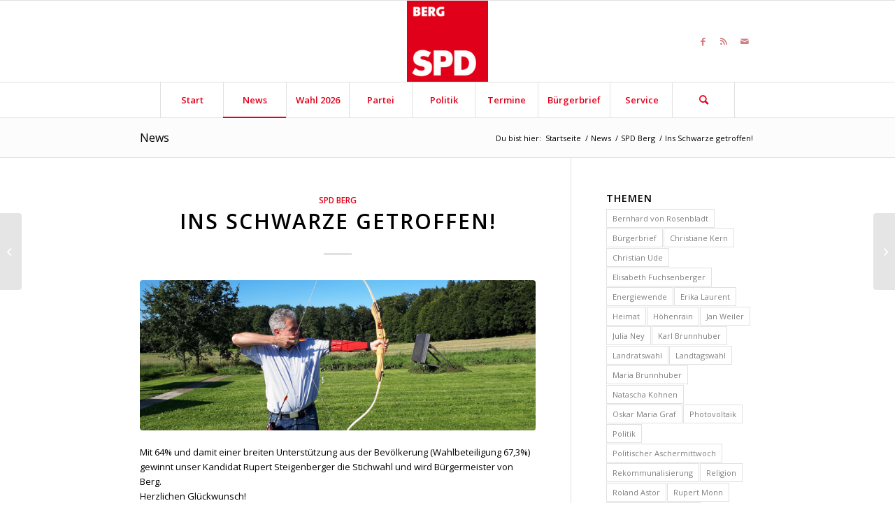

--- FILE ---
content_type: text/html; charset=UTF-8
request_url: https://www.spd-berg.de/ins-schwarze-getroffen-2/
body_size: 18797
content:
<!DOCTYPE html>
<html lang="de" xmlns:fb="http://ogp.me/ns/fb#" class="html_stretched responsive av-preloader-disabled av-default-lightbox  html_header_top html_logo_center html_bottom_nav_header html_menu_right html_large html_header_sticky html_header_shrinking html_mobile_menu_phone html_header_searchicon html_content_align_center html_header_unstick_top_disabled html_header_stretch_disabled html_elegant-blog html_av-submenu-hidden html_av-submenu-display-click html_av-overlay-side html_av-overlay-side-classic html_av-submenu-noclone html_entry_id_2436 av-cookies-no-cookie-consent av-no-preview html_text_menu_active ">
<head>
<meta charset="UTF-8" />
<meta name="robots" content="index, follow" />


<!-- mobile setting -->
<meta name="viewport" content="width=device-width, initial-scale=1">

<!-- Scripts/CSS and wp_head hook -->
<!--||  JM Twitter Cards by jmau111 v14.1.0  ||-->
<meta name="twitter:card" content="summary_large_image">
<meta name="twitter:creator" content="@SPD Berg">
<meta name="twitter:site" content="@spd_starnberg">
<meta property="og:title" content="Ins Schwarze getroffen!">
<meta property="og:description" content="Mit 64% und damit einer breiten Unterstützung aus der Bevölkerung (Wahlbeteiligung 67,3%) gewinnt unser Kandidat Rupert Steigenberger die Stichwahl und wird Bürgermeister von Berg.Herzlichen Glüc">
<meta property="og:image" content="https://www.spd-berg.de/wp-content/uploads/sites/6/2019/09/Steigenberger-Bogenschießen-15.9.19-x-e1568923204998.jpg">
<!--||  /JM Twitter Cards by jmau111 v14.1.0  ||-->
<title>Ins Schwarze getroffen! &#8211; SPD Ortsverein Berg</title>
<meta name='robots' content='max-image-preview:large' />
<link rel='dns-prefetch' href='//cdnjs.cloudflare.com' />
<link rel="alternate" type="application/rss+xml" title="SPD Ortsverein Berg &raquo; Feed" href="https://www.spd-berg.de/feed/" />
<link rel="alternate" type="application/rss+xml" title="SPD Ortsverein Berg &raquo; Kommentar-Feed" href="https://www.spd-berg.de/comments/feed/" />
<link rel="alternate" type="application/rss+xml" title="SPD Ortsverein Berg &raquo; Kommentar-Feed zu Ins Schwarze getroffen!" href="https://www.spd-berg.de/ins-schwarze-getroffen-2/feed/" />
<link rel="alternate" title="oEmbed (JSON)" type="application/json+oembed" href="https://www.spd-berg.de/wp-json/oembed/1.0/embed?url=https%3A%2F%2Fwww.spd-berg.de%2Fins-schwarze-getroffen-2%2F" />
<link rel="alternate" title="oEmbed (XML)" type="text/xml+oembed" href="https://www.spd-berg.de/wp-json/oembed/1.0/embed?url=https%3A%2F%2Fwww.spd-berg.de%2Fins-schwarze-getroffen-2%2F&#038;format=xml" />

<!-- google webfont font replacement -->

			<script type='text/javascript'>

				(function() {
					
					/*	check if webfonts are disabled by user setting via cookie - or user must opt in.	*/
					var html = document.getElementsByTagName('html')[0];
					var cookie_check = html.className.indexOf('av-cookies-needs-opt-in') >= 0 || html.className.indexOf('av-cookies-can-opt-out') >= 0;
					var allow_continue = true;
					var silent_accept_cookie = html.className.indexOf('av-cookies-user-silent-accept') >= 0;

					if( cookie_check && ! silent_accept_cookie )
					{
						if( ! document.cookie.match(/aviaCookieConsent/) || html.className.indexOf('av-cookies-session-refused') >= 0 )
						{
							allow_continue = false;
						}
						else
						{
							if( ! document.cookie.match(/aviaPrivacyRefuseCookiesHideBar/) )
							{
								allow_continue = false;
							}
							else if( ! document.cookie.match(/aviaPrivacyEssentialCookiesEnabled/) )
							{
								allow_continue = false;
							}
							else if( document.cookie.match(/aviaPrivacyGoogleWebfontsDisabled/) )
							{
								allow_continue = false;
							}
						}
					}
					
					if( allow_continue )
					{
						var f = document.createElement('link');
					
						f.type 	= 'text/css';
						f.rel 	= 'stylesheet';
						f.href 	= '//fonts.googleapis.com/css?family=Open+Sans:400,600';
						f.id 	= 'avia-google-webfont';

						document.getElementsByTagName('head')[0].appendChild(f);
					}
				})();
			
			</script>
			<style id='wp-img-auto-sizes-contain-inline-css' type='text/css'>
img:is([sizes=auto i],[sizes^="auto," i]){contain-intrinsic-size:3000px 1500px}
/*# sourceURL=wp-img-auto-sizes-contain-inline-css */
</style>
<link rel='stylesheet' id='eo-leaflet.js-css' href='https://www.spd-berg.de/wp-content/plugins/event-organiser/lib/leaflet/leaflet.min.css?ver=1.4.0' type='text/css' media='all' />
<style id='eo-leaflet.js-inline-css' type='text/css'>
.leaflet-popup-close-button{box-shadow:none!important;}
/*# sourceURL=eo-leaflet.js-inline-css */
</style>
<link rel='stylesheet' id='avia-grid-css' href='https://www.spd-berg.de/wp-content/themes/enfold/css/grid.css?ver=4.8.6.2' type='text/css' media='all' />
<link rel='stylesheet' id='avia-base-css' href='https://www.spd-berg.de/wp-content/themes/enfold/css/base.css?ver=4.8.6.2' type='text/css' media='all' />
<link rel='stylesheet' id='avia-layout-css' href='https://www.spd-berg.de/wp-content/themes/enfold/css/layout.css?ver=4.8.6.2' type='text/css' media='all' />
<link rel='stylesheet' id='avia-module-audioplayer-css' href='https://www.spd-berg.de/wp-content/themes/enfold/config-templatebuilder/avia-shortcodes/audio-player/audio-player.css?ver=6.9' type='text/css' media='all' />
<link rel='stylesheet' id='avia-module-blog-css' href='https://www.spd-berg.de/wp-content/themes/enfold/config-templatebuilder/avia-shortcodes/blog/blog.css?ver=6.9' type='text/css' media='all' />
<link rel='stylesheet' id='avia-module-postslider-css' href='https://www.spd-berg.de/wp-content/themes/enfold/config-templatebuilder/avia-shortcodes/postslider/postslider.css?ver=6.9' type='text/css' media='all' />
<link rel='stylesheet' id='avia-module-button-css' href='https://www.spd-berg.de/wp-content/themes/enfold/config-templatebuilder/avia-shortcodes/buttons/buttons.css?ver=6.9' type='text/css' media='all' />
<link rel='stylesheet' id='avia-module-buttonrow-css' href='https://www.spd-berg.de/wp-content/themes/enfold/config-templatebuilder/avia-shortcodes/buttonrow/buttonrow.css?ver=6.9' type='text/css' media='all' />
<link rel='stylesheet' id='avia-module-button-fullwidth-css' href='https://www.spd-berg.de/wp-content/themes/enfold/config-templatebuilder/avia-shortcodes/buttons_fullwidth/buttons_fullwidth.css?ver=6.9' type='text/css' media='all' />
<link rel='stylesheet' id='avia-module-catalogue-css' href='https://www.spd-berg.de/wp-content/themes/enfold/config-templatebuilder/avia-shortcodes/catalogue/catalogue.css?ver=6.9' type='text/css' media='all' />
<link rel='stylesheet' id='avia-module-comments-css' href='https://www.spd-berg.de/wp-content/themes/enfold/config-templatebuilder/avia-shortcodes/comments/comments.css?ver=6.9' type='text/css' media='all' />
<link rel='stylesheet' id='avia-module-contact-css' href='https://www.spd-berg.de/wp-content/themes/enfold/config-templatebuilder/avia-shortcodes/contact/contact.css?ver=6.9' type='text/css' media='all' />
<link rel='stylesheet' id='avia-module-slideshow-css' href='https://www.spd-berg.de/wp-content/themes/enfold/config-templatebuilder/avia-shortcodes/slideshow/slideshow.css?ver=6.9' type='text/css' media='all' />
<link rel='stylesheet' id='avia-module-slideshow-contentpartner-css' href='https://www.spd-berg.de/wp-content/themes/enfold/config-templatebuilder/avia-shortcodes/contentslider/contentslider.css?ver=6.9' type='text/css' media='all' />
<link rel='stylesheet' id='avia-module-countdown-css' href='https://www.spd-berg.de/wp-content/themes/enfold/config-templatebuilder/avia-shortcodes/countdown/countdown.css?ver=6.9' type='text/css' media='all' />
<link rel='stylesheet' id='avia-module-gallery-css' href='https://www.spd-berg.de/wp-content/themes/enfold/config-templatebuilder/avia-shortcodes/gallery/gallery.css?ver=6.9' type='text/css' media='all' />
<link rel='stylesheet' id='avia-module-gallery-hor-css' href='https://www.spd-berg.de/wp-content/themes/enfold/config-templatebuilder/avia-shortcodes/gallery_horizontal/gallery_horizontal.css?ver=6.9' type='text/css' media='all' />
<link rel='stylesheet' id='avia-module-maps-css' href='https://www.spd-berg.de/wp-content/themes/enfold/config-templatebuilder/avia-shortcodes/google_maps/google_maps.css?ver=6.9' type='text/css' media='all' />
<link rel='stylesheet' id='avia-module-gridrow-css' href='https://www.spd-berg.de/wp-content/themes/enfold/config-templatebuilder/avia-shortcodes/grid_row/grid_row.css?ver=6.9' type='text/css' media='all' />
<link rel='stylesheet' id='avia-module-heading-css' href='https://www.spd-berg.de/wp-content/themes/enfold/config-templatebuilder/avia-shortcodes/heading/heading.css?ver=6.9' type='text/css' media='all' />
<link rel='stylesheet' id='avia-module-rotator-css' href='https://www.spd-berg.de/wp-content/themes/enfold/config-templatebuilder/avia-shortcodes/headline_rotator/headline_rotator.css?ver=6.9' type='text/css' media='all' />
<link rel='stylesheet' id='avia-module-hr-css' href='https://www.spd-berg.de/wp-content/themes/enfold/config-templatebuilder/avia-shortcodes/hr/hr.css?ver=6.9' type='text/css' media='all' />
<link rel='stylesheet' id='avia-module-icon-css' href='https://www.spd-berg.de/wp-content/themes/enfold/config-templatebuilder/avia-shortcodes/icon/icon.css?ver=6.9' type='text/css' media='all' />
<link rel='stylesheet' id='avia-module-iconbox-css' href='https://www.spd-berg.de/wp-content/themes/enfold/config-templatebuilder/avia-shortcodes/iconbox/iconbox.css?ver=6.9' type='text/css' media='all' />
<link rel='stylesheet' id='avia-module-icongrid-css' href='https://www.spd-berg.de/wp-content/themes/enfold/config-templatebuilder/avia-shortcodes/icongrid/icongrid.css?ver=6.9' type='text/css' media='all' />
<link rel='stylesheet' id='avia-module-iconlist-css' href='https://www.spd-berg.de/wp-content/themes/enfold/config-templatebuilder/avia-shortcodes/iconlist/iconlist.css?ver=6.9' type='text/css' media='all' />
<link rel='stylesheet' id='avia-module-image-css' href='https://www.spd-berg.de/wp-content/themes/enfold/config-templatebuilder/avia-shortcodes/image/image.css?ver=6.9' type='text/css' media='all' />
<link rel='stylesheet' id='avia-module-hotspot-css' href='https://www.spd-berg.de/wp-content/themes/enfold/config-templatebuilder/avia-shortcodes/image_hotspots/image_hotspots.css?ver=6.9' type='text/css' media='all' />
<link rel='stylesheet' id='avia-module-magazine-css' href='https://www.spd-berg.de/wp-content/themes/enfold/config-templatebuilder/avia-shortcodes/magazine/magazine.css?ver=6.9' type='text/css' media='all' />
<link rel='stylesheet' id='avia-module-masonry-css' href='https://www.spd-berg.de/wp-content/themes/enfold/config-templatebuilder/avia-shortcodes/masonry_entries/masonry_entries.css?ver=6.9' type='text/css' media='all' />
<link rel='stylesheet' id='avia-siteloader-css' href='https://www.spd-berg.de/wp-content/themes/enfold/css/avia-snippet-site-preloader.css?ver=6.9' type='text/css' media='all' />
<link rel='stylesheet' id='avia-module-menu-css' href='https://www.spd-berg.de/wp-content/themes/enfold/config-templatebuilder/avia-shortcodes/menu/menu.css?ver=6.9' type='text/css' media='all' />
<link rel='stylesheet' id='avia-module-notification-css' href='https://www.spd-berg.de/wp-content/themes/enfold/config-templatebuilder/avia-shortcodes/notification/notification.css?ver=6.9' type='text/css' media='all' />
<link rel='stylesheet' id='avia-module-numbers-css' href='https://www.spd-berg.de/wp-content/themes/enfold/config-templatebuilder/avia-shortcodes/numbers/numbers.css?ver=6.9' type='text/css' media='all' />
<link rel='stylesheet' id='avia-module-portfolio-css' href='https://www.spd-berg.de/wp-content/themes/enfold/config-templatebuilder/avia-shortcodes/portfolio/portfolio.css?ver=6.9' type='text/css' media='all' />
<link rel='stylesheet' id='avia-module-post-metadata-css' href='https://www.spd-berg.de/wp-content/themes/enfold/config-templatebuilder/avia-shortcodes/post_metadata/post_metadata.css?ver=6.9' type='text/css' media='all' />
<link rel='stylesheet' id='avia-module-progress-bar-css' href='https://www.spd-berg.de/wp-content/themes/enfold/config-templatebuilder/avia-shortcodes/progressbar/progressbar.css?ver=6.9' type='text/css' media='all' />
<link rel='stylesheet' id='avia-module-promobox-css' href='https://www.spd-berg.de/wp-content/themes/enfold/config-templatebuilder/avia-shortcodes/promobox/promobox.css?ver=6.9' type='text/css' media='all' />
<link rel='stylesheet' id='avia-sc-search-css' href='https://www.spd-berg.de/wp-content/themes/enfold/config-templatebuilder/avia-shortcodes/search/search.css?ver=6.9' type='text/css' media='all' />
<link rel='stylesheet' id='avia-module-slideshow-accordion-css' href='https://www.spd-berg.de/wp-content/themes/enfold/config-templatebuilder/avia-shortcodes/slideshow_accordion/slideshow_accordion.css?ver=6.9' type='text/css' media='all' />
<link rel='stylesheet' id='avia-module-slideshow-feature-image-css' href='https://www.spd-berg.de/wp-content/themes/enfold/config-templatebuilder/avia-shortcodes/slideshow_feature_image/slideshow_feature_image.css?ver=6.9' type='text/css' media='all' />
<link rel='stylesheet' id='avia-module-slideshow-fullsize-css' href='https://www.spd-berg.de/wp-content/themes/enfold/config-templatebuilder/avia-shortcodes/slideshow_fullsize/slideshow_fullsize.css?ver=6.9' type='text/css' media='all' />
<link rel='stylesheet' id='avia-module-slideshow-fullscreen-css' href='https://www.spd-berg.de/wp-content/themes/enfold/config-templatebuilder/avia-shortcodes/slideshow_fullscreen/slideshow_fullscreen.css?ver=6.9' type='text/css' media='all' />
<link rel='stylesheet' id='avia-module-slideshow-ls-css' href='https://www.spd-berg.de/wp-content/themes/enfold/config-templatebuilder/avia-shortcodes/slideshow_layerslider/slideshow_layerslider.css?ver=6.9' type='text/css' media='all' />
<link rel='stylesheet' id='avia-module-social-css' href='https://www.spd-berg.de/wp-content/themes/enfold/config-templatebuilder/avia-shortcodes/social_share/social_share.css?ver=6.9' type='text/css' media='all' />
<link rel='stylesheet' id='avia-module-tabsection-css' href='https://www.spd-berg.de/wp-content/themes/enfold/config-templatebuilder/avia-shortcodes/tab_section/tab_section.css?ver=6.9' type='text/css' media='all' />
<link rel='stylesheet' id='avia-module-table-css' href='https://www.spd-berg.de/wp-content/themes/enfold/config-templatebuilder/avia-shortcodes/table/table.css?ver=6.9' type='text/css' media='all' />
<link rel='stylesheet' id='avia-module-tabs-css' href='https://www.spd-berg.de/wp-content/themes/enfold/config-templatebuilder/avia-shortcodes/tabs/tabs.css?ver=6.9' type='text/css' media='all' />
<link rel='stylesheet' id='avia-module-team-css' href='https://www.spd-berg.de/wp-content/themes/enfold/config-templatebuilder/avia-shortcodes/team/team.css?ver=6.9' type='text/css' media='all' />
<link rel='stylesheet' id='avia-module-testimonials-css' href='https://www.spd-berg.de/wp-content/themes/enfold/config-templatebuilder/avia-shortcodes/testimonials/testimonials.css?ver=6.9' type='text/css' media='all' />
<link rel='stylesheet' id='avia-module-timeline-css' href='https://www.spd-berg.de/wp-content/themes/enfold/config-templatebuilder/avia-shortcodes/timeline/timeline.css?ver=6.9' type='text/css' media='all' />
<link rel='stylesheet' id='avia-module-toggles-css' href='https://www.spd-berg.de/wp-content/themes/enfold/config-templatebuilder/avia-shortcodes/toggles/toggles.css?ver=6.9' type='text/css' media='all' />
<link rel='stylesheet' id='avia-module-video-css' href='https://www.spd-berg.de/wp-content/themes/enfold/config-templatebuilder/avia-shortcodes/video/video.css?ver=6.9' type='text/css' media='all' />
<style id='wp-emoji-styles-inline-css' type='text/css'>

	img.wp-smiley, img.emoji {
		display: inline !important;
		border: none !important;
		box-shadow: none !important;
		height: 1em !important;
		width: 1em !important;
		margin: 0 0.07em !important;
		vertical-align: -0.1em !important;
		background: none !important;
		padding: 0 !important;
	}
/*# sourceURL=wp-emoji-styles-inline-css */
</style>
<style id='wp-block-library-inline-css' type='text/css'>
:root{--wp-block-synced-color:#7a00df;--wp-block-synced-color--rgb:122,0,223;--wp-bound-block-color:var(--wp-block-synced-color);--wp-editor-canvas-background:#ddd;--wp-admin-theme-color:#007cba;--wp-admin-theme-color--rgb:0,124,186;--wp-admin-theme-color-darker-10:#006ba1;--wp-admin-theme-color-darker-10--rgb:0,107,160.5;--wp-admin-theme-color-darker-20:#005a87;--wp-admin-theme-color-darker-20--rgb:0,90,135;--wp-admin-border-width-focus:2px}@media (min-resolution:192dpi){:root{--wp-admin-border-width-focus:1.5px}}.wp-element-button{cursor:pointer}:root .has-very-light-gray-background-color{background-color:#eee}:root .has-very-dark-gray-background-color{background-color:#313131}:root .has-very-light-gray-color{color:#eee}:root .has-very-dark-gray-color{color:#313131}:root .has-vivid-green-cyan-to-vivid-cyan-blue-gradient-background{background:linear-gradient(135deg,#00d084,#0693e3)}:root .has-purple-crush-gradient-background{background:linear-gradient(135deg,#34e2e4,#4721fb 50%,#ab1dfe)}:root .has-hazy-dawn-gradient-background{background:linear-gradient(135deg,#faaca8,#dad0ec)}:root .has-subdued-olive-gradient-background{background:linear-gradient(135deg,#fafae1,#67a671)}:root .has-atomic-cream-gradient-background{background:linear-gradient(135deg,#fdd79a,#004a59)}:root .has-nightshade-gradient-background{background:linear-gradient(135deg,#330968,#31cdcf)}:root .has-midnight-gradient-background{background:linear-gradient(135deg,#020381,#2874fc)}:root{--wp--preset--font-size--normal:16px;--wp--preset--font-size--huge:42px}.has-regular-font-size{font-size:1em}.has-larger-font-size{font-size:2.625em}.has-normal-font-size{font-size:var(--wp--preset--font-size--normal)}.has-huge-font-size{font-size:var(--wp--preset--font-size--huge)}.has-text-align-center{text-align:center}.has-text-align-left{text-align:left}.has-text-align-right{text-align:right}.has-fit-text{white-space:nowrap!important}#end-resizable-editor-section{display:none}.aligncenter{clear:both}.items-justified-left{justify-content:flex-start}.items-justified-center{justify-content:center}.items-justified-right{justify-content:flex-end}.items-justified-space-between{justify-content:space-between}.screen-reader-text{border:0;clip-path:inset(50%);height:1px;margin:-1px;overflow:hidden;padding:0;position:absolute;width:1px;word-wrap:normal!important}.screen-reader-text:focus{background-color:#ddd;clip-path:none;color:#444;display:block;font-size:1em;height:auto;left:5px;line-height:normal;padding:15px 23px 14px;text-decoration:none;top:5px;width:auto;z-index:100000}html :where(.has-border-color){border-style:solid}html :where([style*=border-top-color]){border-top-style:solid}html :where([style*=border-right-color]){border-right-style:solid}html :where([style*=border-bottom-color]){border-bottom-style:solid}html :where([style*=border-left-color]){border-left-style:solid}html :where([style*=border-width]){border-style:solid}html :where([style*=border-top-width]){border-top-style:solid}html :where([style*=border-right-width]){border-right-style:solid}html :where([style*=border-bottom-width]){border-bottom-style:solid}html :where([style*=border-left-width]){border-left-style:solid}html :where(img[class*=wp-image-]){height:auto;max-width:100%}:where(figure){margin:0 0 1em}html :where(.is-position-sticky){--wp-admin--admin-bar--position-offset:var(--wp-admin--admin-bar--height,0px)}@media screen and (max-width:600px){html :where(.is-position-sticky){--wp-admin--admin-bar--position-offset:0px}}

/*# sourceURL=wp-block-library-inline-css */
</style><style id='wp-block-paragraph-inline-css' type='text/css'>
.is-small-text{font-size:.875em}.is-regular-text{font-size:1em}.is-large-text{font-size:2.25em}.is-larger-text{font-size:3em}.has-drop-cap:not(:focus):first-letter{float:left;font-size:8.4em;font-style:normal;font-weight:100;line-height:.68;margin:.05em .1em 0 0;text-transform:uppercase}body.rtl .has-drop-cap:not(:focus):first-letter{float:none;margin-left:.1em}p.has-drop-cap.has-background{overflow:hidden}:root :where(p.has-background){padding:1.25em 2.375em}:where(p.has-text-color:not(.has-link-color)) a{color:inherit}p.has-text-align-left[style*="writing-mode:vertical-lr"],p.has-text-align-right[style*="writing-mode:vertical-rl"]{rotate:180deg}
/*# sourceURL=https://www.spd-berg.de/wp-includes/blocks/paragraph/style.min.css */
</style>
<style id='global-styles-inline-css' type='text/css'>
:root{--wp--preset--aspect-ratio--square: 1;--wp--preset--aspect-ratio--4-3: 4/3;--wp--preset--aspect-ratio--3-4: 3/4;--wp--preset--aspect-ratio--3-2: 3/2;--wp--preset--aspect-ratio--2-3: 2/3;--wp--preset--aspect-ratio--16-9: 16/9;--wp--preset--aspect-ratio--9-16: 9/16;--wp--preset--color--black: #000000;--wp--preset--color--cyan-bluish-gray: #abb8c3;--wp--preset--color--white: #ffffff;--wp--preset--color--pale-pink: #f78da7;--wp--preset--color--vivid-red: #cf2e2e;--wp--preset--color--luminous-vivid-orange: #ff6900;--wp--preset--color--luminous-vivid-amber: #fcb900;--wp--preset--color--light-green-cyan: #7bdcb5;--wp--preset--color--vivid-green-cyan: #00d084;--wp--preset--color--pale-cyan-blue: #8ed1fc;--wp--preset--color--vivid-cyan-blue: #0693e3;--wp--preset--color--vivid-purple: #9b51e0;--wp--preset--gradient--vivid-cyan-blue-to-vivid-purple: linear-gradient(135deg,rgb(6,147,227) 0%,rgb(155,81,224) 100%);--wp--preset--gradient--light-green-cyan-to-vivid-green-cyan: linear-gradient(135deg,rgb(122,220,180) 0%,rgb(0,208,130) 100%);--wp--preset--gradient--luminous-vivid-amber-to-luminous-vivid-orange: linear-gradient(135deg,rgb(252,185,0) 0%,rgb(255,105,0) 100%);--wp--preset--gradient--luminous-vivid-orange-to-vivid-red: linear-gradient(135deg,rgb(255,105,0) 0%,rgb(207,46,46) 100%);--wp--preset--gradient--very-light-gray-to-cyan-bluish-gray: linear-gradient(135deg,rgb(238,238,238) 0%,rgb(169,184,195) 100%);--wp--preset--gradient--cool-to-warm-spectrum: linear-gradient(135deg,rgb(74,234,220) 0%,rgb(151,120,209) 20%,rgb(207,42,186) 40%,rgb(238,44,130) 60%,rgb(251,105,98) 80%,rgb(254,248,76) 100%);--wp--preset--gradient--blush-light-purple: linear-gradient(135deg,rgb(255,206,236) 0%,rgb(152,150,240) 100%);--wp--preset--gradient--blush-bordeaux: linear-gradient(135deg,rgb(254,205,165) 0%,rgb(254,45,45) 50%,rgb(107,0,62) 100%);--wp--preset--gradient--luminous-dusk: linear-gradient(135deg,rgb(255,203,112) 0%,rgb(199,81,192) 50%,rgb(65,88,208) 100%);--wp--preset--gradient--pale-ocean: linear-gradient(135deg,rgb(255,245,203) 0%,rgb(182,227,212) 50%,rgb(51,167,181) 100%);--wp--preset--gradient--electric-grass: linear-gradient(135deg,rgb(202,248,128) 0%,rgb(113,206,126) 100%);--wp--preset--gradient--midnight: linear-gradient(135deg,rgb(2,3,129) 0%,rgb(40,116,252) 100%);--wp--preset--font-size--small: 13px;--wp--preset--font-size--medium: 20px;--wp--preset--font-size--large: 36px;--wp--preset--font-size--x-large: 42px;--wp--preset--spacing--20: 0.44rem;--wp--preset--spacing--30: 0.67rem;--wp--preset--spacing--40: 1rem;--wp--preset--spacing--50: 1.5rem;--wp--preset--spacing--60: 2.25rem;--wp--preset--spacing--70: 3.38rem;--wp--preset--spacing--80: 5.06rem;--wp--preset--shadow--natural: 6px 6px 9px rgba(0, 0, 0, 0.2);--wp--preset--shadow--deep: 12px 12px 50px rgba(0, 0, 0, 0.4);--wp--preset--shadow--sharp: 6px 6px 0px rgba(0, 0, 0, 0.2);--wp--preset--shadow--outlined: 6px 6px 0px -3px rgb(255, 255, 255), 6px 6px rgb(0, 0, 0);--wp--preset--shadow--crisp: 6px 6px 0px rgb(0, 0, 0);}:where(.is-layout-flex){gap: 0.5em;}:where(.is-layout-grid){gap: 0.5em;}body .is-layout-flex{display: flex;}.is-layout-flex{flex-wrap: wrap;align-items: center;}.is-layout-flex > :is(*, div){margin: 0;}body .is-layout-grid{display: grid;}.is-layout-grid > :is(*, div){margin: 0;}:where(.wp-block-columns.is-layout-flex){gap: 2em;}:where(.wp-block-columns.is-layout-grid){gap: 2em;}:where(.wp-block-post-template.is-layout-flex){gap: 1.25em;}:where(.wp-block-post-template.is-layout-grid){gap: 1.25em;}.has-black-color{color: var(--wp--preset--color--black) !important;}.has-cyan-bluish-gray-color{color: var(--wp--preset--color--cyan-bluish-gray) !important;}.has-white-color{color: var(--wp--preset--color--white) !important;}.has-pale-pink-color{color: var(--wp--preset--color--pale-pink) !important;}.has-vivid-red-color{color: var(--wp--preset--color--vivid-red) !important;}.has-luminous-vivid-orange-color{color: var(--wp--preset--color--luminous-vivid-orange) !important;}.has-luminous-vivid-amber-color{color: var(--wp--preset--color--luminous-vivid-amber) !important;}.has-light-green-cyan-color{color: var(--wp--preset--color--light-green-cyan) !important;}.has-vivid-green-cyan-color{color: var(--wp--preset--color--vivid-green-cyan) !important;}.has-pale-cyan-blue-color{color: var(--wp--preset--color--pale-cyan-blue) !important;}.has-vivid-cyan-blue-color{color: var(--wp--preset--color--vivid-cyan-blue) !important;}.has-vivid-purple-color{color: var(--wp--preset--color--vivid-purple) !important;}.has-black-background-color{background-color: var(--wp--preset--color--black) !important;}.has-cyan-bluish-gray-background-color{background-color: var(--wp--preset--color--cyan-bluish-gray) !important;}.has-white-background-color{background-color: var(--wp--preset--color--white) !important;}.has-pale-pink-background-color{background-color: var(--wp--preset--color--pale-pink) !important;}.has-vivid-red-background-color{background-color: var(--wp--preset--color--vivid-red) !important;}.has-luminous-vivid-orange-background-color{background-color: var(--wp--preset--color--luminous-vivid-orange) !important;}.has-luminous-vivid-amber-background-color{background-color: var(--wp--preset--color--luminous-vivid-amber) !important;}.has-light-green-cyan-background-color{background-color: var(--wp--preset--color--light-green-cyan) !important;}.has-vivid-green-cyan-background-color{background-color: var(--wp--preset--color--vivid-green-cyan) !important;}.has-pale-cyan-blue-background-color{background-color: var(--wp--preset--color--pale-cyan-blue) !important;}.has-vivid-cyan-blue-background-color{background-color: var(--wp--preset--color--vivid-cyan-blue) !important;}.has-vivid-purple-background-color{background-color: var(--wp--preset--color--vivid-purple) !important;}.has-black-border-color{border-color: var(--wp--preset--color--black) !important;}.has-cyan-bluish-gray-border-color{border-color: var(--wp--preset--color--cyan-bluish-gray) !important;}.has-white-border-color{border-color: var(--wp--preset--color--white) !important;}.has-pale-pink-border-color{border-color: var(--wp--preset--color--pale-pink) !important;}.has-vivid-red-border-color{border-color: var(--wp--preset--color--vivid-red) !important;}.has-luminous-vivid-orange-border-color{border-color: var(--wp--preset--color--luminous-vivid-orange) !important;}.has-luminous-vivid-amber-border-color{border-color: var(--wp--preset--color--luminous-vivid-amber) !important;}.has-light-green-cyan-border-color{border-color: var(--wp--preset--color--light-green-cyan) !important;}.has-vivid-green-cyan-border-color{border-color: var(--wp--preset--color--vivid-green-cyan) !important;}.has-pale-cyan-blue-border-color{border-color: var(--wp--preset--color--pale-cyan-blue) !important;}.has-vivid-cyan-blue-border-color{border-color: var(--wp--preset--color--vivid-cyan-blue) !important;}.has-vivid-purple-border-color{border-color: var(--wp--preset--color--vivid-purple) !important;}.has-vivid-cyan-blue-to-vivid-purple-gradient-background{background: var(--wp--preset--gradient--vivid-cyan-blue-to-vivid-purple) !important;}.has-light-green-cyan-to-vivid-green-cyan-gradient-background{background: var(--wp--preset--gradient--light-green-cyan-to-vivid-green-cyan) !important;}.has-luminous-vivid-amber-to-luminous-vivid-orange-gradient-background{background: var(--wp--preset--gradient--luminous-vivid-amber-to-luminous-vivid-orange) !important;}.has-luminous-vivid-orange-to-vivid-red-gradient-background{background: var(--wp--preset--gradient--luminous-vivid-orange-to-vivid-red) !important;}.has-very-light-gray-to-cyan-bluish-gray-gradient-background{background: var(--wp--preset--gradient--very-light-gray-to-cyan-bluish-gray) !important;}.has-cool-to-warm-spectrum-gradient-background{background: var(--wp--preset--gradient--cool-to-warm-spectrum) !important;}.has-blush-light-purple-gradient-background{background: var(--wp--preset--gradient--blush-light-purple) !important;}.has-blush-bordeaux-gradient-background{background: var(--wp--preset--gradient--blush-bordeaux) !important;}.has-luminous-dusk-gradient-background{background: var(--wp--preset--gradient--luminous-dusk) !important;}.has-pale-ocean-gradient-background{background: var(--wp--preset--gradient--pale-ocean) !important;}.has-electric-grass-gradient-background{background: var(--wp--preset--gradient--electric-grass) !important;}.has-midnight-gradient-background{background: var(--wp--preset--gradient--midnight) !important;}.has-small-font-size{font-size: var(--wp--preset--font-size--small) !important;}.has-medium-font-size{font-size: var(--wp--preset--font-size--medium) !important;}.has-large-font-size{font-size: var(--wp--preset--font-size--large) !important;}.has-x-large-font-size{font-size: var(--wp--preset--font-size--x-large) !important;}
/*# sourceURL=global-styles-inline-css */
</style>

<style id='classic-theme-styles-inline-css' type='text/css'>
/*! This file is auto-generated */
.wp-block-button__link{color:#fff;background-color:#32373c;border-radius:9999px;box-shadow:none;text-decoration:none;padding:calc(.667em + 2px) calc(1.333em + 2px);font-size:1.125em}.wp-block-file__button{background:#32373c;color:#fff;text-decoration:none}
/*# sourceURL=/wp-includes/css/classic-themes.min.css */
</style>
<link rel='stylesheet' id='ctf_styles-css' href='https://www.spd-berg.de/wp-content/plugins/custom-twitter-feeds/css/ctf-styles.min.css?ver=2.3.1' type='text/css' media='all' />
<link rel='stylesheet' id='codeclouds-mp-css-css' href='https://cdnjs.cloudflare.com/ajax/libs/magnific-popup.js/1.1.0/magnific-popup.min.css' type='text/css' media='all' />
<link rel='stylesheet' id='fs-frontend-css-css' href='https://www.spd-berg.de/wp-content/plugins/flickr-stream/css/frontend.min.css?ver=1.3' type='text/css' media='all' />
<link rel='stylesheet' id='avia-scs-css' href='https://www.spd-berg.de/wp-content/themes/enfold/css/shortcodes.css?ver=4.8.6.2' type='text/css' media='all' />
<link rel='stylesheet' id='avia-popup-css-css' href='https://www.spd-berg.de/wp-content/themes/enfold/js/aviapopup/magnific-popup.css?ver=4.8.6.2' type='text/css' media='screen' />
<link rel='stylesheet' id='avia-lightbox-css' href='https://www.spd-berg.de/wp-content/themes/enfold/css/avia-snippet-lightbox.css?ver=4.8.6.2' type='text/css' media='screen' />
<link rel='stylesheet' id='avia-widget-css-css' href='https://www.spd-berg.de/wp-content/themes/enfold/css/avia-snippet-widget.css?ver=4.8.6.2' type='text/css' media='screen' />
<link rel='stylesheet' id='avia-dynamic-css' href='https://www.spd-berg.de/wp-content/uploads/sites/6/dynamic_avia/enfold.css?ver=6120e49001e8d' type='text/css' media='all' />
<link rel='stylesheet' id='avia-custom-css' href='https://www.spd-berg.de/wp-content/themes/enfold/css/custom.css?ver=4.8.6.2' type='text/css' media='all' />
<script type="text/javascript" src="https://www.spd-berg.de/wp-includes/js/jquery/jquery.min.js?ver=3.7.1" id="jquery-core-js"></script>
<script type="text/javascript" src="https://www.spd-berg.de/wp-includes/js/jquery/jquery-migrate.min.js?ver=3.4.1" id="jquery-migrate-js"></script>
<script type="text/javascript" src="https://www.spd-berg.de/wp-content/themes/enfold/js/avia-compat.js?ver=4.8.6.2" id="avia-compat-js"></script>
<link rel="https://api.w.org/" href="https://www.spd-berg.de/wp-json/" /><link rel="alternate" title="JSON" type="application/json" href="https://www.spd-berg.de/wp-json/wp/v2/posts/2436" /><link rel="EditURI" type="application/rsd+xml" title="RSD" href="https://www.spd-berg.de/xmlrpc.php?rsd" />
<meta name="generator" content="WordPress 6.9" />
<link rel="canonical" href="https://www.spd-berg.de/ins-schwarze-getroffen-2/" />
<link rel='shortlink' href='https://www.spd-berg.de/?p=2436' />
<link rel="profile" href="http://gmpg.org/xfn/11" />
<link rel="alternate" type="application/rss+xml" title="SPD Ortsverein Berg RSS2 Feed" href="https://www.spd-berg.de/feed/" />
<link rel="pingback" href="https://www.spd-berg.de/xmlrpc.php" />
<!--[if lt IE 9]><script src="https://www.spd-berg.de/wp-content/themes/enfold/js/html5shiv.js"></script><![endif]-->
<link rel="icon" href="https://www.spd-berg.de/wp-content/uploads/sites/6/2014/09/logo_ov_berg_130.png" type="image/png">
<style type='text/css'>
@font-face {font-family: 'entypo-fontello'; font-weight: normal; font-style: normal; font-display: auto;
src: url('https://www.spd-berg.de/wp-content/themes/enfold/config-templatebuilder/avia-template-builder/assets/fonts/entypo-fontello.woff2') format('woff2'),
url('https://www.spd-berg.de/wp-content/themes/enfold/config-templatebuilder/avia-template-builder/assets/fonts/entypo-fontello.woff') format('woff'),
url('https://www.spd-berg.de/wp-content/themes/enfold/config-templatebuilder/avia-template-builder/assets/fonts/entypo-fontello.ttf') format('truetype'), 
url('https://www.spd-berg.de/wp-content/themes/enfold/config-templatebuilder/avia-template-builder/assets/fonts/entypo-fontello.svg#entypo-fontello') format('svg'),
url('https://www.spd-berg.de/wp-content/themes/enfold/config-templatebuilder/avia-template-builder/assets/fonts/entypo-fontello.eot'),
url('https://www.spd-berg.de/wp-content/themes/enfold/config-templatebuilder/avia-template-builder/assets/fonts/entypo-fontello.eot?#iefix') format('embedded-opentype');
} #top .avia-font-entypo-fontello, body .avia-font-entypo-fontello, html body [data-av_iconfont='entypo-fontello']:before{ font-family: 'entypo-fontello'; }
</style>

<!--
Debugging Info for Theme support: 

Theme: Enfold
Version: 4.8.6.2
Installed: enfold
AviaFramework Version: 5.0
AviaBuilder Version: 4.8
aviaElementManager Version: 1.0.1
ML:256-PU:40-PLA:13
WP:6.9
Compress: CSS:disabled - JS:disabled
Updates: enabled - deprecated Envato API - register Envato Token
PLAu:12
-->
</head>




<body id="top" class="wp-singular post-template-default single single-post postid-2436 single-format-standard wp-theme-enfold  rtl_columns stretched open_sans" itemscope="itemscope" itemtype="https://schema.org/WebPage" >

	
	<div id='wrap_all'>

	
<header id='header' class='all_colors header_color light_bg_color  av_header_top av_logo_center av_bottom_nav_header av_menu_right av_large av_header_sticky av_header_shrinking av_header_stretch_disabled av_mobile_menu_phone av_header_searchicon av_header_unstick_top_disabled av_seperator_big_border'  role="banner" itemscope="itemscope" itemtype="https://schema.org/WPHeader" >

		<div  id='header_main' class='container_wrap container_wrap_logo'>
	
        <div class='container av-logo-container'><div class='inner-container'><span class='logo'><a href='https://www.spd-berg.de/'><img src="https://www.spd-berg.de/wp-content/uploads/sites/6/2014/09/logo_ov_berg_150.png" height="100" width="300" alt='SPD Ortsverein Berg' title='SPD-Ortsverein Berg' /></a></span><ul class='noLightbox social_bookmarks icon_count_3'><li class='social_bookmarks_facebook av-social-link-facebook social_icon_1'><a target="_blank" aria-label="Link zu Facebook" href='https://www.facebook.com/profile.php?id=668086333241819' aria-hidden='false' data-av_icon='' data-av_iconfont='entypo-fontello' title='Facebook' rel="noopener"><span class='avia_hidden_link_text'>Facebook</span></a></li><li class='social_bookmarks_rss av-social-link-rss social_icon_2'><a target="_blank" aria-label="Link zu Rss  dieser Seite" href='http://spd-berg.de/feed/' aria-hidden='false' data-av_icon='' data-av_iconfont='entypo-fontello' title='Rss' rel="noopener"><span class='avia_hidden_link_text'>Rss</span></a></li><li class='social_bookmarks_mail av-social-link-mail social_icon_3'><a target="_blank" aria-label="Link zu Mail" href='http://spd-berg.de/service/kontakt/' aria-hidden='false' data-av_icon='' data-av_iconfont='entypo-fontello' title='Mail' rel="noopener"><span class='avia_hidden_link_text'>Mail</span></a></li></ul></div></div><div id='header_main_alternate' class='container_wrap'><div class='container'><nav class='main_menu' data-selectname='Wähle eine Seite'  role="navigation" itemscope="itemscope" itemtype="https://schema.org/SiteNavigationElement" ><div class="avia-menu av-main-nav-wrap"><ul id="avia-menu" class="menu av-main-nav"><li id="menu-item-799" class="menu-item menu-item-type-post_type menu-item-object-page menu-item-home menu-item-top-level menu-item-top-level-1"><a href="https://www.spd-berg.de/" itemprop="url"><span class="avia-bullet"></span><span class="avia-menu-text">Start</span><span class="avia-menu-fx"><span class="avia-arrow-wrap"><span class="avia-arrow"></span></span></span></a></li>
<li id="menu-item-788" class="menu-item menu-item-type-post_type menu-item-object-page menu-item-has-children menu-item-top-level menu-item-top-level-2 current-menu-item"><a href="https://www.spd-berg.de/news/" itemprop="url"><span class="avia-bullet"></span><span class="avia-menu-text">News</span><span class="avia-menu-fx"><span class="avia-arrow-wrap"><span class="avia-arrow"></span></span></span></a>


<ul class="sub-menu">
	<li id="menu-item-789" class="menu-item menu-item-type-post_type menu-item-object-page"><a href="https://www.spd-berg.de/news/news-bayernspd/" itemprop="url"><span class="avia-bullet"></span><span class="avia-menu-text">News BayernSPD</span></a></li>
	<li id="menu-item-791" class="menu-item menu-item-type-post_type menu-item-object-page"><a href="https://www.spd-berg.de/news/news-spd-kreis-starnberg/" itemprop="url"><span class="avia-bullet"></span><span class="avia-menu-text">News SPD Kreis Starnberg</span></a></li>
</ul>
</li>
<li id="menu-item-3563" class="menu-item menu-item-type-post_type menu-item-object-page menu-item-has-children menu-item-top-level menu-item-top-level-3"><a href="https://www.spd-berg.de/wahlprogramm-gemeinderat-2026/" itemprop="url"><span class="avia-bullet"></span><span class="avia-menu-text">Wahl 2026</span><span class="avia-menu-fx"><span class="avia-arrow-wrap"><span class="avia-arrow"></span></span></span></a>


<ul class="sub-menu">
	<li id="menu-item-3564" class="menu-item menu-item-type-post_type menu-item-object-page"><a href="https://www.spd-berg.de/wahlprogramm-gemeinderat-2026/gemeinderatskandidatinnen-und-kandidaten/" itemprop="url"><span class="avia-bullet"></span><span class="avia-menu-text">Gemeinderatskandidat*innen</span></a></li>
	<li id="menu-item-3670" class="menu-item menu-item-type-post_type menu-item-object-page"><a href="https://www.spd-berg.de/wahlprogramm-gemeinderat-2026/unsere-ziele/" itemprop="url"><span class="avia-bullet"></span><span class="avia-menu-text">Unsere Ziele 2026-2032</span></a></li>
</ul>
</li>
<li id="menu-item-792" class="menu-item menu-item-type-post_type menu-item-object-page menu-item-has-children menu-item-top-level menu-item-top-level-4"><a href="https://www.spd-berg.de/partei/" itemprop="url"><span class="avia-bullet"></span><span class="avia-menu-text">Partei</span><span class="avia-menu-fx"><span class="avia-arrow-wrap"><span class="avia-arrow"></span></span></span></a>


<ul class="sub-menu">
	<li id="menu-item-794" class="menu-item menu-item-type-post_type menu-item-object-page"><a href="https://www.spd-berg.de/partei/vorstand/" itemprop="url"><span class="avia-bullet"></span><span class="avia-menu-text">Vorstand</span></a></li>
	<li id="menu-item-793" class="menu-item menu-item-type-post_type menu-item-object-page"><a href="https://www.spd-berg.de/partei/gemeinderatsfraktion/" itemprop="url"><span class="avia-bullet"></span><span class="avia-menu-text">Gemeinderatsfraktion</span></a></li>
	<li id="menu-item-816" class="menu-item menu-item-type-post_type menu-item-object-page"><a href="https://www.spd-berg.de/partei/spd-kreisverband-starnberg/" itemprop="url"><span class="avia-bullet"></span><span class="avia-menu-text">SPD-Kreisverband Starnberg</span></a></li>
</ul>
</li>
<li id="menu-item-795" class="menu-item menu-item-type-post_type menu-item-object-page menu-item-top-level menu-item-top-level-5"><a href="https://www.spd-berg.de/politik/" itemprop="url"><span class="avia-bullet"></span><span class="avia-menu-text">Politik</span><span class="avia-menu-fx"><span class="avia-arrow-wrap"><span class="avia-arrow"></span></span></span></a></li>
<li id="menu-item-2396" class="menu-item menu-item-type-post_type menu-item-object-page menu-item-top-level menu-item-top-level-6"><a href="https://www.spd-berg.de/veranstaltungen/" itemprop="url"><span class="avia-bullet"></span><span class="avia-menu-text">Termine</span><span class="avia-menu-fx"><span class="avia-arrow-wrap"><span class="avia-arrow"></span></span></span></a></li>
<li id="menu-item-955" class="menu-item menu-item-type-post_type menu-item-object-page menu-item-top-level menu-item-top-level-7"><a href="https://www.spd-berg.de/buergerbrief/" itemprop="url"><span class="avia-bullet"></span><span class="avia-menu-text">Bürgerbrief</span><span class="avia-menu-fx"><span class="avia-arrow-wrap"><span class="avia-arrow"></span></span></span></a></li>
<li id="menu-item-796" class="menu-item menu-item-type-post_type menu-item-object-page menu-item-has-children menu-item-top-level menu-item-top-level-8"><a href="https://www.spd-berg.de/service/" itemprop="url"><span class="avia-bullet"></span><span class="avia-menu-text">Service</span><span class="avia-menu-fx"><span class="avia-arrow-wrap"><span class="avia-arrow"></span></span></span></a>


<ul class="sub-menu">
	<li id="menu-item-798" class="menu-item menu-item-type-post_type menu-item-object-page"><a href="https://www.spd-berg.de/service/kontakt/" itemprop="url"><span class="avia-bullet"></span><span class="avia-menu-text">Kontakt</span></a></li>
	<li id="menu-item-797" class="menu-item menu-item-type-post_type menu-item-object-page"><a href="https://www.spd-berg.de/service/impressum/" itemprop="url"><span class="avia-bullet"></span><span class="avia-menu-text">Impressum</span></a></li>
	<li id="menu-item-1938" class="menu-item menu-item-type-post_type menu-item-object-page menu-item-privacy-policy"><a href="https://www.spd-berg.de/service/datenschutz/" itemprop="url"><span class="avia-bullet"></span><span class="avia-menu-text">Datenschutz</span></a></li>
	<li id="menu-item-845" class="menu-item menu-item-type-post_type menu-item-object-page"><a href="https://www.spd-berg.de/service/sitemap/" itemprop="url"><span class="avia-bullet"></span><span class="avia-menu-text">Sitemap</span></a></li>
	<li id="menu-item-842" class="menu-item menu-item-type-post_type menu-item-object-page"><a href="https://www.spd-berg.de/service/newsletter/" itemprop="url"><span class="avia-bullet"></span><span class="avia-menu-text">Newsletter</span></a></li>
</ul>
</li>
<li id="menu-item-search" class="noMobile menu-item menu-item-search-dropdown menu-item-avia-special"><a aria-label="Suche" href="?s=" rel="nofollow" data-avia-search-tooltip="

&lt;form role=&quot;search&quot; action=&quot;https://www.spd-berg.de/&quot; id=&quot;searchform&quot; method=&quot;get&quot; class=&quot;&quot;&gt;
	&lt;div&gt;
		&lt;input type=&quot;text&quot; id=&quot;s&quot; name=&quot;s&quot; value=&quot;&quot; placeholder=&#039;Suche&#039; /&gt;
		&lt;input type=&quot;submit&quot; value=&quot;&quot; id=&quot;searchsubmit&quot; class=&quot;button avia-font-entypo-fontello&quot; /&gt;
			&lt;/div&gt;
&lt;/form&gt;
" aria-hidden='false' data-av_icon='' data-av_iconfont='entypo-fontello'><span class="avia_hidden_link_text">Suche</span></a></li><li class="av-burger-menu-main menu-item-avia-special ">
	        			<a href="#" aria-label="Menü" aria-hidden="false">
							<span class="av-hamburger av-hamburger--spin av-js-hamburger">
								<span class="av-hamburger-box">
						          <span class="av-hamburger-inner"></span>
						          <strong>Menü</strong>
								</span>
							</span>
							<span class="avia_hidden_link_text">Menü</span>
						</a>
	        		   </li></ul></div></nav></div> </div> 
		<!-- end container_wrap-->
		</div>
		<div class='header_bg'></div>

<!-- end header -->
</header>
		
	<div id='main' class='all_colors' data-scroll-offset='116'>

	<div class='stretch_full container_wrap alternate_color light_bg_color title_container'><div class='container'><strong class='main-title entry-title '><a href='https://www.spd-berg.de/news/' rel='bookmark' title='Permanenter Link zu: News'  itemprop="headline" >News</a></strong><div class="breadcrumb breadcrumbs avia-breadcrumbs"><div class="breadcrumb-trail" ><span class="trail-before"><span class="breadcrumb-title">Du bist hier:</span></span> <span  itemscope="itemscope" itemtype="https://schema.org/BreadcrumbList" ><span  itemscope="itemscope" itemtype="https://schema.org/ListItem" itemprop="itemListElement" ><a itemprop="url" href="https://www.spd-berg.de" title="SPD Ortsverein Berg" rel="home" class="trail-begin"><span itemprop="name">Startseite</span></a><span itemprop="position" class="hidden">1</span></span></span> <span class="sep">/</span> <span  itemscope="itemscope" itemtype="https://schema.org/BreadcrumbList" ><span  itemscope="itemscope" itemtype="https://schema.org/ListItem" itemprop="itemListElement" ><a itemprop="url" href="https://www.spd-berg.de/news/" title="News"><span itemprop="name">News</span></a><span itemprop="position" class="hidden">2</span></span></span> <span class="sep">/</span> <span  itemscope="itemscope" itemtype="https://schema.org/BreadcrumbList" ><span  itemscope="itemscope" itemtype="https://schema.org/ListItem" itemprop="itemListElement" ><a itemprop="url" href="https://www.spd-berg.de/category/spd-berg/"><span itemprop="name">SPD Berg</span></a><span itemprop="position" class="hidden">3</span></span></span> <span class="sep">/</span> <span class="trail-end">Ins Schwarze getroffen!</span></div></div></div></div>
		<div class='container_wrap container_wrap_first main_color sidebar_right'>

			<div class='container template-blog template-single-blog '>

				<main class='content units av-content-small alpha  av-blog-meta-author-disabled'  role="main" itemscope="itemscope" itemtype="https://schema.org/Blog" >

                    <article class='post-entry post-entry-type-standard post-entry-2436 post-loop-1 post-parity-odd post-entry-last single-big with-slider post-2436 post type-post status-publish format-standard has-post-thumbnail hentry category-spd-berg'  itemscope="itemscope" itemtype="https://schema.org/BlogPosting" itemprop="blogPost" ><div class='blog-meta'></div><div class='entry-content-wrapper clearfix standard-content'><header class="entry-content-header"><div class="av-heading-wrapper"><span class="blog-categories minor-meta"><a href="https://www.spd-berg.de/category/spd-berg/" rel="tag">SPD Berg</a> </span><h1 class='post-title entry-title '  itemprop="headline" ><a href='https://www.spd-berg.de/ins-schwarze-getroffen-2/' rel='bookmark' title='Permanenter Link zu: Ins Schwarze getroffen!'>Ins Schwarze getroffen!<span class='post-format-icon minor-meta'></span></a></h1></div></header><span class="av-vertical-delimiter"></span><div class="big-preview single-big"  itemprop="image" itemscope="itemscope" itemtype="https://schema.org/ImageObject" ><a href="https://www.spd-berg.de/wp-content/uploads/sites/6/2019/09/Steigenberger-Bogenschießen-15.9.19-x-e1568923204998-1030x579.jpg"  title="Steigenberger Bogenschießen 15.9.19 x" ><img width="845" height="321" src="https://www.spd-berg.de/wp-content/uploads/sites/6/2019/09/Steigenberger-Bogenschießen-15.9.19-x-e1568923204998-845x321.jpg" class="wp-image-2276 avia-img-lazy-loading-2276 attachment-entry_with_sidebar size-entry_with_sidebar wp-post-image" alt="" decoding="async" fetchpriority="high" /></a></div><div class="entry-content"  itemprop="text" >
<p>Mit 64% und damit einer breiten Unterstützung aus der Bevölkerung (Wahlbeteiligung 67,3%) gewinnt unser Kandidat Rupert Steigenberger die Stichwahl und wird Bürgermeister von Berg.<br>Herzlichen Glückwunsch!</p>
</div><span class='post-meta-infos'><time class='date-container minor-meta updated' >29. März 2020</time><span class='text-sep text-sep-date'>/</span><span class='comment-container minor-meta'><a href="https://www.spd-berg.de/ins-schwarze-getroffen-2/#respond" class="comments-link" >0 Kommentare</a></span><span class='text-sep text-sep-comment'>/</span><span class="blog-author minor-meta">von <span class="entry-author-link"  itemprop="author" ><span class="author"><span class="fn"><a href="https://www.spd-berg.de/author/mischka/" title="Beiträge von Sissi Fuchsenberger" rel="author">Sissi Fuchsenberger</a></span></span></span></span></span><footer class="entry-footer"><div class='av-social-sharing-box av-social-sharing-box-default av-social-sharing-box-fullwidth'><div class="av-share-box"><h5 class='av-share-link-description av-no-toc '>Eintrag teilen</h5><ul class="av-share-box-list noLightbox"><li class='av-share-link av-social-link-facebook' ><a target="_blank" aria-label="Teilen auf Facebook" href='https://www.facebook.com/sharer.php?u=https://www.spd-berg.de/ins-schwarze-getroffen-2/&#038;t=Ins%20Schwarze%20getroffen%21' aria-hidden='false' data-av_icon='' data-av_iconfont='entypo-fontello' title='' data-avia-related-tooltip='Teilen auf Facebook' rel="noopener"><span class='avia_hidden_link_text'>Teilen auf Facebook</span></a></li><li class='av-share-link av-social-link-twitter' ><a target="_blank" aria-label="Teilen auf Twitter" href='https://twitter.com/share?text=Ins%20Schwarze%20getroffen%21&#038;url=https://www.spd-berg.de/?p=2436' aria-hidden='false' data-av_icon='' data-av_iconfont='entypo-fontello' title='' data-avia-related-tooltip='Teilen auf Twitter' rel="noopener"><span class='avia_hidden_link_text'>Teilen auf Twitter</span></a></li><li class='av-share-link av-social-link-whatsapp' ><a target="_blank" aria-label="Teilen auf WhatsApp" href='https://api.whatsapp.com/send?text=https://www.spd-berg.de/ins-schwarze-getroffen-2/' aria-hidden='false' data-av_icon='' data-av_iconfont='entypo-fontello' title='' data-avia-related-tooltip='Teilen auf WhatsApp' rel="noopener"><span class='avia_hidden_link_text'>Teilen auf WhatsApp</span></a></li><li class='av-share-link av-social-link-pinterest' ><a target="_blank" aria-label="Teilen auf Pinterest" href='https://pinterest.com/pin/create/button/?url=https%3A%2F%2Fwww.spd-berg.de%2Fins-schwarze-getroffen-2%2F&#038;description=Ins%20Schwarze%20getroffen%21&#038;media=https%3A%2F%2Fwww.spd-berg.de%2Fwp-content%2Fuploads%2Fsites%2F6%2F2019%2F09%2FSteigenberger-Bogenschie%C3%9Fen-15.9.19-x-e1568923204998-705x396.jpg' aria-hidden='false' data-av_icon='' data-av_iconfont='entypo-fontello' title='' data-avia-related-tooltip='Teilen auf Pinterest' rel="noopener"><span class='avia_hidden_link_text'>Teilen auf Pinterest</span></a></li><li class='av-share-link av-social-link-tumblr' ><a target="_blank" aria-label="Teilen auf Tumblr" href='https://www.tumblr.com/share/link?url=https%3A%2F%2Fwww.spd-berg.de%2Fins-schwarze-getroffen-2%2F&#038;name=Ins%20Schwarze%20getroffen%21&#038;description=Mit%2064%25%20und%20damit%20einer%20breiten%20Unterst%C3%BCtzung%20aus%20der%20Bev%C3%B6lkerung%20%28Wahlbeteiligung%2067%2C3%25%29%20gewinnt%20unser%20Kandidat%20Rupert%20Steigenberger%20die%20Stichwahl%20und%20wird%20B%C3%BCrgermeister%20von%20Berg.Herzlichen%20Gl%C3%BCckwunsch%21' aria-hidden='false' data-av_icon='' data-av_iconfont='entypo-fontello' title='' data-avia-related-tooltip='Teilen auf Tumblr' rel="noopener"><span class='avia_hidden_link_text'>Teilen auf Tumblr</span></a></li><li class='av-share-link av-social-link-mail' ><a  aria-label="Per E-Mail teilen" href='mailto:?subject=Ins%20Schwarze%20getroffen%21&#038;body=https://www.spd-berg.de/ins-schwarze-getroffen-2/' aria-hidden='false' data-av_icon='' data-av_iconfont='entypo-fontello' title='' data-avia-related-tooltip='Per E-Mail teilen'><span class='avia_hidden_link_text'>Per E-Mail teilen</span></a></li></ul></div></div></footer><div class='post_delimiter'></div></div><div class='post_author_timeline'></div><span class='hidden'>
				<span class='av-structured-data'  itemprop="image" itemscope="itemscope" itemtype="https://schema.org/ImageObject" >
						<span itemprop='url'>https://www.spd-berg.de/wp-content/uploads/sites/6/2019/09/Steigenberger-Bogenschießen-15.9.19-x-e1568923204998.jpg</span>
						<span itemprop='height'>1060</span>
						<span itemprop='width'>1885</span>
				</span>
				<span class='av-structured-data'  itemprop="publisher" itemtype="https://schema.org/Organization" itemscope="itemscope" >
						<span itemprop='name'>Sissi Fuchsenberger</span>
						<span itemprop='logo' itemscope itemtype='https://schema.org/ImageObject'>
							<span itemprop='url'>https://www.spd-berg.de/wp-content/uploads/sites/6/2014/09/logo_ov_berg_150.png</span>
						 </span>
				</span><span class='av-structured-data'  itemprop="author" itemscope="itemscope" itemtype="https://schema.org/Person" ><span itemprop='name'>Sissi Fuchsenberger</span></span><span class='av-structured-data'  itemprop="datePublished" datetime="2020-03-29T21:52:21+02:00" >2020-03-29 21:52:21</span><span class='av-structured-data'  itemprop="dateModified" itemtype="https://schema.org/dateModified" >2020-03-29 21:52:22</span><span class='av-structured-data'  itemprop="mainEntityOfPage" itemtype="https://schema.org/mainEntityOfPage" ><span itemprop='name'>Ins Schwarze getroffen!</span></span></span></article><div class='single-big'></div>


	        	
	        	
<div class='comment-entry post-entry'>

<div class='comment_meta_container'>
			
			<div class='side-container-comment'>
	        		
	        		<div class='side-container-comment-inner'>
	        				        			
	        			<span class='comment-count'>0</span>
   						<span class='comment-text'>Kommentare</span>
   						<span class='center-border center-border-left'></span>
   						<span class='center-border center-border-right'></span>
   						
	        		</div>
	        		
	        	</div>
			
			</div>

<div class='comment_container'><h3 class='miniheading '>Hinterlasse einen Kommentar</h3><span class='minitext'>An der Diskussion beteiligen? <br/>Hinterlasse uns deinen Kommentar!</span>	<div id="respond" class="comment-respond">
		<h3 id="reply-title" class="comment-reply-title">Schreibe einen Kommentar <small><a rel="nofollow" id="cancel-comment-reply-link" href="/ins-schwarze-getroffen-2/#respond" style="display:none;">Antwort abbrechen</a></small></h3><form action="https://www.spd-berg.de/wp-comments-post.php" method="post" id="commentform" class="comment-form"><p class="comment-notes"><span id="email-notes">Deine E-Mail-Adresse wird nicht veröffentlicht.</span> <span class="required-field-message">Erforderliche Felder sind mit <span class="required">*</span> markiert</span></p><p class="comment-form-author"><label for="author">Name <span class="required">*</span></label> <input id="author" name="author" type="text" value="" size="30" maxlength="245" autocomplete="name" required="required" /></p>
<p class="comment-form-email"><label for="email">E-Mail-Adresse <span class="required">*</span></label> <input id="email" name="email" type="text" value="" size="30" maxlength="100" aria-describedby="email-notes" autocomplete="email" required="required" /></p>
<p class="comment-form-url"><label for="url">Website</label> <input id="url" name="url" type="text" value="" size="30" maxlength="200" autocomplete="url" /></p>
<p class="comment-form-comment"><label for="comment">Kommentar <span class="required">*</span></label> <textarea autocomplete="new-password"  id="a8fd7d578c"  name="a8fd7d578c"   cols="45" rows="8" maxlength="65525" required="required"></textarea><textarea id="comment" aria-label="hp-comment" aria-hidden="true" name="comment" autocomplete="new-password" style="padding:0 !important;clip:rect(1px, 1px, 1px, 1px) !important;position:absolute !important;white-space:nowrap !important;height:1px !important;width:1px !important;overflow:hidden !important;" tabindex="-1"></textarea><script data-noptimize>document.getElementById("comment").setAttribute( "id", "aec331811641b08ba07f709727bef8c3" );document.getElementById("a8fd7d578c").setAttribute( "id", "comment" );</script></p><p class="form-submit"><input name="submit" type="submit" id="submit" class="submit" value="Kommentar abschicken" /> <input type='hidden' name='comment_post_ID' value='2436' id='comment_post_ID' />
<input type='hidden' name='comment_parent' id='comment_parent' value='0' />
</p></form>	</div><!-- #respond -->
	</div>
</div>
				<!--end content-->
				</main>

				<aside class='sidebar sidebar_right   alpha units'  role="complementary" itemscope="itemscope" itemtype="https://schema.org/WPSideBar" ><div class='inner_sidebar extralight-border'><section id="tag_cloud-2" class="widget clearfix widget_tag_cloud"><h3 class="widgettitle">Themen</h3><div class="tagcloud"><a href="https://www.spd-berg.de/tag/bernhard-von-rosenbladt/" class="tag-cloud-link tag-link-106 tag-link-position-1" style="font-size: 8pt;" aria-label="Bernhard von Rosenbladt (1 Eintrag)">Bernhard von Rosenbladt</a>
<a href="https://www.spd-berg.de/tag/burgerbrief/" class="tag-cloud-link tag-link-12 tag-link-position-2" style="font-size: 15pt;" aria-label="Bürgerbrief (3 Einträge)">Bürgerbrief</a>
<a href="https://www.spd-berg.de/tag/christiane-kern/" class="tag-cloud-link tag-link-96 tag-link-position-3" style="font-size: 12.2pt;" aria-label="Christiane Kern (2 Einträge)">Christiane Kern</a>
<a href="https://www.spd-berg.de/tag/christian-ude/" class="tag-cloud-link tag-link-14 tag-link-position-4" style="font-size: 15pt;" aria-label="Christian Ude (3 Einträge)">Christian Ude</a>
<a href="https://www.spd-berg.de/tag/elisabeth-fuchsenberger/" class="tag-cloud-link tag-link-17 tag-link-position-5" style="font-size: 17.333333333333pt;" aria-label="Elisabeth Fuchsenberger (4 Einträge)">Elisabeth Fuchsenberger</a>
<a href="https://www.spd-berg.de/tag/energiewende/" class="tag-cloud-link tag-link-20 tag-link-position-6" style="font-size: 15pt;" aria-label="Energiewende (3 Einträge)">Energiewende</a>
<a href="https://www.spd-berg.de/tag/erika-laurent/" class="tag-cloud-link tag-link-21 tag-link-position-7" style="font-size: 19.2pt;" aria-label="Erika Laurent (5 Einträge)">Erika Laurent</a>
<a href="https://www.spd-berg.de/tag/heimat/" class="tag-cloud-link tag-link-108 tag-link-position-8" style="font-size: 8pt;" aria-label="Heimat (1 Eintrag)">Heimat</a>
<a href="https://www.spd-berg.de/tag/hoehenrain/" class="tag-cloud-link tag-link-110 tag-link-position-9" style="font-size: 8pt;" aria-label="Höhenrain (1 Eintrag)">Höhenrain</a>
<a href="https://www.spd-berg.de/tag/jan-weiler/" class="tag-cloud-link tag-link-100 tag-link-position-10" style="font-size: 8pt;" aria-label="Jan Weiler (1 Eintrag)">Jan Weiler</a>
<a href="https://www.spd-berg.de/tag/julia-ney/" class="tag-cloud-link tag-link-35 tag-link-position-11" style="font-size: 15pt;" aria-label="Julia Ney (3 Einträge)">Julia Ney</a>
<a href="https://www.spd-berg.de/tag/karl-brunnhuber/" class="tag-cloud-link tag-link-36 tag-link-position-12" style="font-size: 15pt;" aria-label="Karl Brunnhuber (3 Einträge)">Karl Brunnhuber</a>
<a href="https://www.spd-berg.de/tag/landratswahl/" class="tag-cloud-link tag-link-45 tag-link-position-13" style="font-size: 12.2pt;" aria-label="Landratswahl (2 Einträge)">Landratswahl</a>
<a href="https://www.spd-berg.de/tag/landtagswahl/" class="tag-cloud-link tag-link-98 tag-link-position-14" style="font-size: 8pt;" aria-label="Landtagswahl (1 Eintrag)">Landtagswahl</a>
<a href="https://www.spd-berg.de/tag/maria-brunnhuber/" class="tag-cloud-link tag-link-103 tag-link-position-15" style="font-size: 8pt;" aria-label="Maria Brunnhuber (1 Eintrag)">Maria Brunnhuber</a>
<a href="https://www.spd-berg.de/tag/natascha-kohnen/" class="tag-cloud-link tag-link-99 tag-link-position-16" style="font-size: 8pt;" aria-label="Natascha Kohnen (1 Eintrag)">Natascha Kohnen</a>
<a href="https://www.spd-berg.de/tag/oskar-maria-graf/" class="tag-cloud-link tag-link-54 tag-link-position-17" style="font-size: 12.2pt;" aria-label="Oskar Maria Graf (2 Einträge)">Oskar Maria Graf</a>
<a href="https://www.spd-berg.de/tag/photovoltaik/" class="tag-cloud-link tag-link-57 tag-link-position-18" style="font-size: 12.2pt;" aria-label="Photovoltaik (2 Einträge)">Photovoltaik</a>
<a href="https://www.spd-berg.de/tag/politik/" class="tag-cloud-link tag-link-58 tag-link-position-19" style="font-size: 12.2pt;" aria-label="Politik (2 Einträge)">Politik</a>
<a href="https://www.spd-berg.de/tag/politischer-aschermittwoch/" class="tag-cloud-link tag-link-59 tag-link-position-20" style="font-size: 12.2pt;" aria-label="Politischer Aschermittwoch (2 Einträge)">Politischer Aschermittwoch</a>
<a href="https://www.spd-berg.de/tag/rekommunalisierung/" class="tag-cloud-link tag-link-62 tag-link-position-21" style="font-size: 8pt;" aria-label="Rekommunalisierung (1 Eintrag)">Rekommunalisierung</a>
<a href="https://www.spd-berg.de/tag/religion/" class="tag-cloud-link tag-link-63 tag-link-position-22" style="font-size: 8pt;" aria-label="Religion (1 Eintrag)">Religion</a>
<a href="https://www.spd-berg.de/tag/roland-astor/" class="tag-cloud-link tag-link-64 tag-link-position-23" style="font-size: 8pt;" aria-label="Roland Astor (1 Eintrag)">Roland Astor</a>
<a href="https://www.spd-berg.de/tag/rupert-monn/" class="tag-cloud-link tag-link-105 tag-link-position-24" style="font-size: 8pt;" aria-label="Rupert Monn (1 Eintrag)">Rupert Monn</a>
<a href="https://www.spd-berg.de/tag/rupert-steigenberger/" class="tag-cloud-link tag-link-104 tag-link-position-25" style="font-size: 8pt;" aria-label="Rupert Steigenberger (1 Eintrag)">Rupert Steigenberger</a>
<a href="https://www.spd-berg.de/tag/ruppert-monn/" class="tag-cloud-link tag-link-65 tag-link-position-26" style="font-size: 8pt;" aria-label="Ruppert Monn (1 Eintrag)">Ruppert Monn</a>
<a href="https://www.spd-berg.de/tag/raterepublik/" class="tag-cloud-link tag-link-61 tag-link-position-27" style="font-size: 8pt;" aria-label="Räterepublik (1 Eintrag)">Räterepublik</a>
<a href="https://www.spd-berg.de/tag/schifffahrt/" class="tag-cloud-link tag-link-66 tag-link-position-28" style="font-size: 12.2pt;" aria-label="Schifffahrt (2 Einträge)">Schifffahrt</a>
<a href="https://www.spd-berg.de/tag/schlossberghalle/" class="tag-cloud-link tag-link-67 tag-link-position-29" style="font-size: 8pt;" aria-label="Schlossberghalle (1 Eintrag)">Schlossberghalle</a>
<a href="https://www.spd-berg.de/tag/sepp-hingerl/" class="tag-cloud-link tag-link-68 tag-link-position-30" style="font-size: 8pt;" aria-label="Sepp Hingerl (1 Eintrag)">Sepp Hingerl</a>
<a href="https://www.spd-berg.de/tag/sigi-danninger/" class="tag-cloud-link tag-link-102 tag-link-position-31" style="font-size: 8pt;" aria-label="Sigi Danninger (1 Eintrag)">Sigi Danninger</a>
<a href="https://www.spd-berg.de/tag/sissi-fuchsenberger/" class="tag-cloud-link tag-link-69 tag-link-position-32" style="font-size: 15pt;" aria-label="Sissi Fuchsenberger (3 Einträge)">Sissi Fuchsenberger</a>
<a href="https://www.spd-berg.de/tag/spd-kreisverband/" class="tag-cloud-link tag-link-71 tag-link-position-33" style="font-size: 8pt;" aria-label="SPD-Kreisverband (1 Eintrag)">SPD-Kreisverband</a>
<a href="https://www.spd-berg.de/tag/spd-strand/" class="tag-cloud-link tag-link-70 tag-link-position-34" style="font-size: 8pt;" aria-label="SPD Strand (1 Eintrag)">SPD Strand</a>
<a href="https://www.spd-berg.de/tag/starnberg/" class="tag-cloud-link tag-link-72 tag-link-position-35" style="font-size: 15pt;" aria-label="Starnberg (3 Einträge)">Starnberg</a>
<a href="https://www.spd-berg.de/tag/starnberger-see/" class="tag-cloud-link tag-link-73 tag-link-position-36" style="font-size: 12.2pt;" aria-label="Starnberger See (2 Einträge)">Starnberger See</a>
<a href="https://www.spd-berg.de/tag/thilo-kochanowski/" class="tag-cloud-link tag-link-74 tag-link-position-37" style="font-size: 8pt;" aria-label="Thilo Kochanowski (1 Eintrag)">Thilo Kochanowski</a>
<a href="https://www.spd-berg.de/tag/tim-weidner/" class="tag-cloud-link tag-link-75 tag-link-position-38" style="font-size: 22pt;" aria-label="Tim Weidner (7 Einträge)">Tim Weidner</a>
<a href="https://www.spd-berg.de/tag/toni-galloth/" class="tag-cloud-link tag-link-76 tag-link-position-39" style="font-size: 8pt;" aria-label="Toni Galloth (1 Eintrag)">Toni Galloth</a>
<a href="https://www.spd-berg.de/tag/tutzing/" class="tag-cloud-link tag-link-77 tag-link-position-40" style="font-size: 8pt;" aria-label="Tutzing (1 Eintrag)">Tutzing</a>
<a href="https://www.spd-berg.de/tag/uli-bauer/" class="tag-cloud-link tag-link-78 tag-link-position-41" style="font-size: 8pt;" aria-label="Uli Bauer (1 Eintrag)">Uli Bauer</a>
<a href="https://www.spd-berg.de/tag/undosa/" class="tag-cloud-link tag-link-101 tag-link-position-42" style="font-size: 8pt;" aria-label="Undosa (1 Eintrag)">Undosa</a>
<a href="https://www.spd-berg.de/tag/unterberg/" class="tag-cloud-link tag-link-79 tag-link-position-43" style="font-size: 8pt;" aria-label="Unterberg (1 Eintrag)">Unterberg</a>
<a href="https://www.spd-berg.de/tag/veronika-winkler/" class="tag-cloud-link tag-link-107 tag-link-position-44" style="font-size: 8pt;" aria-label="Veronika Winkler (1 Eintrag)">Veronika Winkler</a>
<a href="https://www.spd-berg.de/tag/willy-brandt/" class="tag-cloud-link tag-link-85 tag-link-position-45" style="font-size: 12.2pt;" aria-label="Willy Brandt (2 Einträge)">Willy Brandt</a></div>
<span class="seperator extralight-border"></span></section><section id="text-7" class="widget clearfix widget_text">			<div class="textwidget"><a href="https://www.spd.de/unterstuetzen/mitglied-werden/"><img src="https://www.spd-berg.de/wp-content/uploads/sites/6/2016/01/Mitgliederwerben_Banner_320x130px.png" /><a></div>
		<span class="seperator extralight-border"></span></section><section id="eo_event_list_widget-3" class="widget clearfix EO_Event_List_Widget"><h3 class="widgettitle">Termine</h3>

	<ul  class="eo-events eo-events-widget" > 

		
			
			<li class="eo-event-future" >
				<a href="https://www.spd-berg.de/events/event/schafkopfturnier-der-berger-spd-in-farchach-auf-der-lueften/">Schafkopfturnier der Berger SPD, in Farchach auf der Lüften</a> am 7. Februar 2026 19:00			</li>

		
			
			<li class="eo-event-future" >
				<a href="https://www.spd-berg.de/events/event/politischer-aschermittwoch-der-kreis-spd-im-klostergasthof-in-andechs-mit-carmen-wegge-mdb/">Politischer Aschermittwoch der Kreis-SPD, im Klostergasthof in Andechs, mit Carmen Wegge (MdB)</a> am 18. Februar 2026 18:30			</li>

		
	</ul>

<span class="seperator extralight-border"></span></section>
		<section id="recent-posts-2" class="widget clearfix widget_recent_entries">
		<h3 class="widgettitle">Neueste Beiträge</h3>
		<ul>
											<li>
					<a href="https://www.spd-berg.de/ein-guter-start-in-das-jahr-2026/">Ein guter Start in das Jahr 2026</a>
									</li>
											<li>
					<a href="https://www.spd-berg.de/ein-ruhiges-weihnachtsfest-und-frieden-ueberall/">Ein ruhiges Weihnachtsfest und Frieden überall</a>
									</li>
											<li>
					<a href="https://www.spd-berg.de/sicher-ins-neue-rathaus/">Sicher ins neue Rathaus</a>
									</li>
											<li>
					<a href="https://www.spd-berg.de/ziel-gemeinderat/">Ziel: Gemeinderat</a>
									</li>
											<li>
					<a href="https://www.spd-berg.de/die-kreistagsliste-steht-fuenf-berger-sind-mit-dabei/">Die Kreistagsliste steht &#8211; Fünf Berger sind mit dabei</a>
									</li>
					</ul>

		<span class="seperator extralight-border"></span></section><section id="avia_fb_likebox-2" class="widget clearfix avia_fb_likebox"><h3 class="widgettitle">Folge uns auf Facebook</h3><div class='av_facebook_widget_wrap ' ><div class="fb-page" data-width="500" data-href="https://www.facebook.com/pages/SPD-Berg-am-Starnberger-See/668086333241819" data-small-header="false" data-adapt-container-width="true" data-hide-cover="false" data-show-facepile="true" data-show-posts="false"><div class="fb-xfbml-parse-ignore"></div></div></div><span class="seperator extralight-border"></span></section><section id="text-3" class="widget clearfix widget_text"><h3 class="widgettitle">Twitter</h3>			<div class="textwidget"><a class="twitter-timeline"  href="https://twitter.com/SPD_Starnberg/spd-landkreis-starnberg"  data-widget-id="385733676132085761">Tweets von @SPD_Starnberg/spd-landkreis-starnberg</a>
<script>!function(d,s,id){var js,fjs=d.getElementsByTagName(s)[0],p=/^http:/.test(d.location)?'http':'https';if(!d.getElementById(id)){js=d.createElement(s);js.id=id;js.src=p+"://platform.twitter.com/widgets.js";fjs.parentNode.insertBefore(js,fjs);}}(document,"script","twitter-wjs");</script></div>
		<span class="seperator extralight-border"></span></section></div></aside>

			</div><!--end container-->

		</div><!-- close default .container_wrap element -->


						<div class='container_wrap footer_color' id='footer'>

					<div class='container'>

						<div class='flex_column av_one_fourth  first el_before_av_one_fourth'><section id="text-2" class="widget clearfix widget_text"><h3 class="widgettitle">SPD Ortsverein Berg</h3>			<div class="textwidget"><p>Elisabeth Fuchsenberger<br />
stellv. Ortsvereinsvorsitzende<br />
Höhenweg 33<br />
82335 Berg-Sibichhausen<br />
Tel.: 08151 953541<br />
E-Mail: <a href="mailto:sissi.fuchsenberger@spd-berg.de">sissi.fuchsenberger@spd-berg.de</a></p>
<p><a href="http://spd-berg.de/service/impressum/">Impressum</a><br />
<br />
<a href="http://spd-berg.de/datenschutz/">Datenschutz</a></p>
</div>
		<span class="seperator extralight-border"></span></section><section id="text-4" class="widget clearfix widget_text"><h3 class="widgettitle">Spendenkonto</h3>			<div class="textwidget"><p>Kontoinhaber: SPD-Ortsverein Berg<br />
IBAN: DE 35 7025 0150 0430 9048 47</p>
</div>
		<span class="seperator extralight-border"></span></section></div><div class='flex_column av_one_fourth  el_after_av_one_fourth  el_before_av_one_fourth '><section id="newsbox-2" class="widget clearfix newsbox"><ul class="news-wrap image_size_widget"><li class="news-content post-format-standard"><a class='news-link' title='Ein guter Start in das Jahr 2026' href='https://www.spd-berg.de/ein-guter-start-in-das-jahr-2026/'><span class='news-thumb '><img width="36" height="36" src="https://www.spd-berg.de/wp-content/uploads/sites/6/2026/01/20260104_161814-36x36.jpg" class="wp-image-3706 avia-img-lazy-loading-3706 attachment-widget size-widget wp-post-image" alt="" decoding="async" loading="lazy" srcset="https://www.spd-berg.de/wp-content/uploads/sites/6/2026/01/20260104_161814-36x36.jpg 36w, https://www.spd-berg.de/wp-content/uploads/sites/6/2026/01/20260104_161814-80x80.jpg 80w, https://www.spd-berg.de/wp-content/uploads/sites/6/2026/01/20260104_161814-180x180.jpg 180w" sizes="auto, (max-width: 36px) 100vw, 36px" /></span><strong class='news-headline'>Ein guter Start in das Jahr 2026<span class='news-time'>8. Januar 2026 - 18:05</span></strong></a></li><li class="news-content post-format-standard"><a class='news-link' title='Ein ruhiges Weihnachtsfest und Frieden überall' href='https://www.spd-berg.de/ein-ruhiges-weihnachtsfest-und-frieden-ueberall/'><span class='news-thumb '><img width="36" height="36" src="https://www.spd-berg.de/wp-content/uploads/sites/6/2025/12/Christbaum-36x36.jpg" class="wp-image-3547 avia-img-lazy-loading-3547 attachment-widget size-widget wp-post-image" alt="" decoding="async" loading="lazy" srcset="https://www.spd-berg.de/wp-content/uploads/sites/6/2025/12/Christbaum-36x36.jpg 36w, https://www.spd-berg.de/wp-content/uploads/sites/6/2025/12/Christbaum-80x80.jpg 80w, https://www.spd-berg.de/wp-content/uploads/sites/6/2025/12/Christbaum-180x180.jpg 180w" sizes="auto, (max-width: 36px) 100vw, 36px" /></span><strong class='news-headline'>Ein ruhiges Weihnachtsfest und Frieden überall<span class='news-time'>21. Dezember 2025 - 17:13</span></strong></a></li><li class="news-content post-format-standard"><a class='news-link' title='Sicher ins neue Rathaus' href='https://www.spd-berg.de/sicher-ins-neue-rathaus/'><span class='news-thumb '><img width="36" height="36" src="https://www.spd-berg.de/wp-content/uploads/sites/6/2025/12/Blindenleitsystem-36x36.jpg" class="wp-image-3537 avia-img-lazy-loading-3537 attachment-widget size-widget wp-post-image" alt="" decoding="async" loading="lazy" srcset="https://www.spd-berg.de/wp-content/uploads/sites/6/2025/12/Blindenleitsystem-36x36.jpg 36w, https://www.spd-berg.de/wp-content/uploads/sites/6/2025/12/Blindenleitsystem-80x80.jpg 80w, https://www.spd-berg.de/wp-content/uploads/sites/6/2025/12/Blindenleitsystem-180x180.jpg 180w" sizes="auto, (max-width: 36px) 100vw, 36px" /></span><strong class='news-headline'>Sicher ins neue Rathaus<span class='news-time'>5. Dezember 2025 - 18:02</span></strong></a></li><li class="news-content post-format-standard"><a class='news-link' title='Ziel: Gemeinderat' href='https://www.spd-berg.de/ziel-gemeinderat/'><span class='news-thumb '><img width="36" height="36" src="https://www.spd-berg.de/wp-content/uploads/sites/6/2025/11/24.11.25-GR-Aufstellung-36x36.jpg" class="wp-image-3531 avia-img-lazy-loading-3531 attachment-widget size-widget wp-post-image" alt="" decoding="async" loading="lazy" srcset="https://www.spd-berg.de/wp-content/uploads/sites/6/2025/11/24.11.25-GR-Aufstellung-36x36.jpg 36w, https://www.spd-berg.de/wp-content/uploads/sites/6/2025/11/24.11.25-GR-Aufstellung-80x80.jpg 80w, https://www.spd-berg.de/wp-content/uploads/sites/6/2025/11/24.11.25-GR-Aufstellung-180x180.jpg 180w" sizes="auto, (max-width: 36px) 100vw, 36px" /></span><strong class='news-headline'>Ziel: Gemeinderat<span class='news-time'>25. November 2025 - 18:09</span></strong></a></li><li class="news-content post-format-standard"><a class='news-link' title='Die Kreistagsliste steht &#8211; Fünf Berger sind mit dabei' href='https://www.spd-berg.de/die-kreistagsliste-steht-fuenf-berger-sind-mit-dabei/'><span class='news-thumb '><img width="36" height="36" src="https://www.spd-berg.de/wp-content/uploads/sites/6/2025/11/23.11.25-36x36.jpg" class="wp-image-3528 avia-img-lazy-loading-3528 attachment-widget size-widget wp-post-image" alt="" decoding="async" loading="lazy" srcset="https://www.spd-berg.de/wp-content/uploads/sites/6/2025/11/23.11.25-36x36.jpg 36w, https://www.spd-berg.de/wp-content/uploads/sites/6/2025/11/23.11.25-80x80.jpg 80w, https://www.spd-berg.de/wp-content/uploads/sites/6/2025/11/23.11.25-180x180.jpg 180w" sizes="auto, (max-width: 36px) 100vw, 36px" /></span><strong class='news-headline'>Die Kreistagsliste steht &#8211; Fünf Berger sind mit dabei<span class='news-time'>24. November 2025 - 13:19</span></strong></a></li><li class="news-content post-format-standard"><a class='news-link' title='Gedenken zum 9. November 15:00 Kirchplatz Starnberg' href='https://www.spd-berg.de/gedenken-zum-9-november-1500-kirchplatz-starnberg/'><span class='news-thumb '><img width="36" height="36" src="https://www.spd-berg.de/wp-content/uploads/sites/6/2025/11/9.-Nov.-klein-36x36.jpg" class="wp-image-3519 avia-img-lazy-loading-3519 attachment-widget size-widget wp-post-image" alt="" decoding="async" loading="lazy" srcset="https://www.spd-berg.de/wp-content/uploads/sites/6/2025/11/9.-Nov.-klein-36x36.jpg 36w, https://www.spd-berg.de/wp-content/uploads/sites/6/2025/11/9.-Nov.-klein-80x80.jpg 80w, https://www.spd-berg.de/wp-content/uploads/sites/6/2025/11/9.-Nov.-klein-180x180.jpg 180w" sizes="auto, (max-width: 36px) 100vw, 36px" /></span><strong class='news-headline'>Gedenken zum 9. November 15:00 Kirchplatz Starnberg<span class='news-time'>4. November 2025 - 11:52</span></strong></a></li><li class="news-content post-format-standard"><a class='news-link' title='Ja zum Sozialstaat' href='https://www.spd-berg.de/ja-zum-sozialstaat/'><span class='news-thumb '><img width="36" height="36" src="https://www.spd-berg.de/wp-content/uploads/sites/6/2025/11/20251029_165046-36x36.jpg" class="wp-image-3514 avia-img-lazy-loading-3514 attachment-widget size-widget wp-post-image" alt="" decoding="async" loading="lazy" srcset="https://www.spd-berg.de/wp-content/uploads/sites/6/2025/11/20251029_165046-36x36.jpg 36w, https://www.spd-berg.de/wp-content/uploads/sites/6/2025/11/20251029_165046-80x80.jpg 80w, https://www.spd-berg.de/wp-content/uploads/sites/6/2025/11/20251029_165046-180x180.jpg 180w" sizes="auto, (max-width: 36px) 100vw, 36px" /></span><strong class='news-headline'>Ja zum Sozialstaat<span class='news-time'>1. November 2025 - 10:48</span></strong></a></li><li class="news-content post-format-standard"><a class='news-link' title='Schlüsselübergabe' href='https://www.spd-berg.de/schluesseluebergabe/'><span class='news-thumb '><img width="36" height="36" src="https://www.spd-berg.de/wp-content/uploads/sites/6/2025/10/WZ-Osterfeld-36x36.jpg" class="wp-image-3510 avia-img-lazy-loading-3510 attachment-widget size-widget wp-post-image" alt="" decoding="async" loading="lazy" srcset="https://www.spd-berg.de/wp-content/uploads/sites/6/2025/10/WZ-Osterfeld-36x36.jpg 36w, https://www.spd-berg.de/wp-content/uploads/sites/6/2025/10/WZ-Osterfeld-80x80.jpg 80w, https://www.spd-berg.de/wp-content/uploads/sites/6/2025/10/WZ-Osterfeld-180x180.jpg 180w" sizes="auto, (max-width: 36px) 100vw, 36px" /></span><strong class='news-headline'>Schlüsselübergabe<span class='news-time'>22. Oktober 2025 - 13:22</span></strong></a></li></ul><span class="seperator extralight-border"></span></section></div><div class='flex_column av_one_fourth  el_after_av_one_fourth  el_before_av_one_fourth '><section id="linkcat-89" class="widget clearfix widget_links"><h3 class="widgettitle">SPD im Landkreis Starnberg</h3>
	<ul class='xoxo blogroll'>
<li><a href="http://www.christel-muggenthal.de">Christel Muggenthal</a></li>
<li><a href="http://christian-winklmeier.de" title="Christian Winklmeier">Christian Winklmeier</a></li>
<li><a href="http://www.julia-ney.de">Julia Ney</a></li>
<li><a href="http://www.jusos-starnberg.de">Jusos im UB Starnberg</a></li>
<li><a href="http://www.maria-noichl.eu">Maria Noichl &#8211; SPD-MdEP</a></li>
<li><a href="http://www.mitlinksbergauf.de">Mit links bergauf!</a></li>
<li><a href="http://www.sissi-fuchsenberger.de">Sissi Fuchsenberger</a></li>
<li><a href="http://www.spd-andechs.de">SPD Andechs</a></li>
<li><a href="http://www.spd-bwk-oberland.de">SPD BWK Oberland</a></li>
<li><a href="http://www.spd-kreis-starnberg.de" title="SPD Kreisverband Starnberg" target="_blank">SPD Kreisverband Starnberg</a></li>
<li><a href="http://www.spd-andechs.de">SPD Ortsverein Andechs</a></li>
<li><a href="http://www.spd-berg.de">SPD Ortsverein Berg</a></li>
<li><a href="http://www.spd-gauting.de">SPD Ortsverein Gauting</a></li>
<li><a href="http://www.spd-gilching.de">SPD Ortsverein Gilching</a></li>
<li><a href="http://www.spd-herrsching.de">SPD Ortsverein Herrsching</a></li>
<li><a href="http://www.spd-inning.de">SPD Ortsverein Inning</a></li>
<li><a href="http://www.spd-krailling.de">SPD Ortsverein Krailling</a></li>
<li><a href="https://www.spd-poecking-feldafing.de" title="SPD Ortsverein Pöcking / Feldafing">SPD Ortsverein Pöcking / Feldafing</a></li>
<li><a href="http://www.spd-seefeld-oberbayern.de">SPD Ortsverein Seefeld</a></li>
<li><a href="http://www.spd-starnberg.de">SPD Ortsverein Starnberg</a></li>
<li><a href="http://www.spd-tutzing.de">SPD Ortsverein Tutzing</a></li>
<li><a href="http://www.spd-wessling.de">SPD Ortsverein Weßling</a></li>
<li><a href="http://www.spd-woerthsee.de">SPD Ortsverein Wörthsee</a></li>
<li><a href="http://spd-kreis-starnberg.de/partei/kreistagsfraktion/">SPD-Kreistagsfraktion</a></li>
<li><a href="http://www.tim-weidner.de">Tim Weidner</a></li>

	</ul>
<span class="seperator extralight-border"></span></section>
</div><div class='flex_column av_one_fourth  el_after_av_one_fourth  el_before_av_one_fourth '><section id="meta-2" class="widget clearfix widget_meta"><h3 class="widgettitle">Meta</h3>
		<ul>
						<li><a href="https://www.spd-berg.de/wp-login.php">Anmelden</a></li>
			<li><a href="https://www.spd-berg.de/feed/">Feed der Einträge</a></li>
			<li><a href="https://www.spd-berg.de/comments/feed/">Kommentar-Feed</a></li>

			<li><a href="https://de.wordpress.org/">WordPress.org</a></li>
		</ul>

		<span class="seperator extralight-border"></span></section></div>
					</div>

				<!-- ####### END FOOTER CONTAINER ####### -->
				</div>

	

	
				<footer class='container_wrap socket_color' id='socket'  role="contentinfo" itemscope="itemscope" itemtype="https://schema.org/WPFooter" >
                    <div class='container'>

                        <span class='copyright'>© Copyright  - <a href='https://www.spd-berg.de/'>SPD Ortsverein Berg</a> - <a rel='nofollow' href='https://kriesi.at'>Enfold WordPress Theme by Kriesi</a></span>

                        
                    </div>

	            <!-- ####### END SOCKET CONTAINER ####### -->
				</footer>


					<!-- end main -->
		</div>
		
		<a class='avia-post-nav avia-post-prev with-image' href='https://www.spd-berg.de/vor-der-stichwahl-noch-fragen/' >    <span class='label iconfont' aria-hidden='true' data-av_icon='' data-av_iconfont='entypo-fontello'></span>    <span class='entry-info-wrap'>        <span class='entry-info'>            <span class='entry-title'>Vor der Stichwahl:  Noch Fragen?</span>            <span class='entry-image'><img width="80" height="80" src="https://www.spd-berg.de/wp-content/uploads/sites/6/2019/12/Rupert-Steigenberger_x400-80x80.jpg" class="wp-image-2328 avia-img-lazy-loading-2328 attachment-thumbnail size-thumbnail wp-post-image" alt="" decoding="async" loading="lazy" srcset="https://www.spd-berg.de/wp-content/uploads/sites/6/2019/12/Rupert-Steigenberger_x400-80x80.jpg 80w, https://www.spd-berg.de/wp-content/uploads/sites/6/2019/12/Rupert-Steigenberger_x400-36x36.jpg 36w, https://www.spd-berg.de/wp-content/uploads/sites/6/2019/12/Rupert-Steigenberger_x400-180x180.jpg 180w" sizes="auto, (max-width: 80px) 100vw, 80px" /></span>        </span>    </span></a><a class='avia-post-nav avia-post-next without-image' href='https://www.spd-berg.de/neustart/' >    <span class='label iconfont' aria-hidden='true' data-av_icon='' data-av_iconfont='entypo-fontello'></span>    <span class='entry-info-wrap'>        <span class='entry-info'>            <span class='entry-title'>Neustart</span>        </span>    </span></a><!-- end wrap_all --></div>

<a href='#top' title='Nach oben scrollen' id='scroll-top-link' aria-hidden='true' data-av_icon='' data-av_iconfont='entypo-fontello'><span class="avia_hidden_link_text">Nach oben scrollen</span></a>

<div id="fb-root"></div>

<script type="speculationrules">
{"prefetch":[{"source":"document","where":{"and":[{"href_matches":"/*"},{"not":{"href_matches":["/wp-*.php","/wp-admin/*","/wp-content/uploads/sites/6/*","/wp-content/*","/wp-content/plugins/*","/wp-content/themes/enfold/*","/*\\?(.+)"]}},{"not":{"selector_matches":"a[rel~=\"nofollow\"]"}},{"not":{"selector_matches":".no-prefetch, .no-prefetch a"}}]},"eagerness":"conservative"}]}
</script>
    <div id="fb-root"></div>
    <script>(function(d, s, id) {
      var js, fjs = d.getElementsByTagName(s)[0];
      if (d.getElementById(id)) return;
      js = d.createElement(s); js.id = id;
      js.src = "//connect.facebook.net/de_DE/all.js#xfbml=1";
      fjs.parentNode.insertBefore(js, fjs);
    }(document, 'script', 'facebook-jssdk'));</script>
    
 <script type='text/javascript'>
 /* <![CDATA[ */  
var avia_framework_globals = avia_framework_globals || {};
    avia_framework_globals.frameworkUrl = 'https://www.spd-berg.de/wp-content/themes/enfold/framework/';
    avia_framework_globals.installedAt = 'https://www.spd-berg.de/wp-content/themes/enfold/';
    avia_framework_globals.ajaxurl = 'https://www.spd-berg.de/wp-admin/admin-ajax.php';
/* ]]> */ 
</script>
 
 
<script>(function(d, s, id) {
  var js, fjs = d.getElementsByTagName(s)[0];
  if (d.getElementById(id)) return;
  js = d.createElement(s); js.id = id;
  js.src = "//connect.facebook.net/de_DE/sdk.js#xfbml=1&version=v2.7";
  fjs.parentNode.insertBefore(js, fjs);
}(document, "script", "facebook-jssdk"));</script><script type="text/javascript" src="https://www.spd-berg.de/wp-content/themes/enfold/js/avia.js?ver=4.8.6.2" id="avia-default-js"></script>
<script type="text/javascript" src="https://www.spd-berg.de/wp-content/themes/enfold/js/shortcodes.js?ver=4.8.6.2" id="avia-shortcodes-js"></script>
<script type="text/javascript" src="https://www.spd-berg.de/wp-content/themes/enfold/config-templatebuilder/avia-shortcodes/audio-player/audio-player.js?ver=6.9" id="avia-module-audioplayer-js"></script>
<script type="text/javascript" src="https://www.spd-berg.de/wp-content/themes/enfold/config-templatebuilder/avia-shortcodes/contact/contact.js?ver=6.9" id="avia-module-contact-js"></script>
<script type="text/javascript" src="https://www.spd-berg.de/wp-content/themes/enfold/config-templatebuilder/avia-shortcodes/slideshow/slideshow.js?ver=6.9" id="avia-module-slideshow-js"></script>
<script type="text/javascript" src="https://www.spd-berg.de/wp-content/themes/enfold/config-templatebuilder/avia-shortcodes/countdown/countdown.js?ver=6.9" id="avia-module-countdown-js"></script>
<script type="text/javascript" src="https://www.spd-berg.de/wp-content/themes/enfold/config-templatebuilder/avia-shortcodes/gallery/gallery.js?ver=6.9" id="avia-module-gallery-js"></script>
<script type="text/javascript" src="https://www.spd-berg.de/wp-content/themes/enfold/config-templatebuilder/avia-shortcodes/gallery_horizontal/gallery_horizontal.js?ver=6.9" id="avia-module-gallery-hor-js"></script>
<script type="text/javascript" src="https://www.spd-berg.de/wp-content/themes/enfold/config-templatebuilder/avia-shortcodes/headline_rotator/headline_rotator.js?ver=6.9" id="avia-module-rotator-js"></script>
<script type="text/javascript" src="https://www.spd-berg.de/wp-content/themes/enfold/config-templatebuilder/avia-shortcodes/icongrid/icongrid.js?ver=6.9" id="avia-module-icongrid-js"></script>
<script type="text/javascript" src="https://www.spd-berg.de/wp-content/themes/enfold/config-templatebuilder/avia-shortcodes/iconlist/iconlist.js?ver=6.9" id="avia-module-iconlist-js"></script>
<script type="text/javascript" src="https://www.spd-berg.de/wp-content/themes/enfold/config-templatebuilder/avia-shortcodes/image_hotspots/image_hotspots.js?ver=6.9" id="avia-module-hotspot-js"></script>
<script type="text/javascript" src="https://www.spd-berg.de/wp-content/themes/enfold/config-templatebuilder/avia-shortcodes/magazine/magazine.js?ver=6.9" id="avia-module-magazine-js"></script>
<script type="text/javascript" src="https://www.spd-berg.de/wp-content/themes/enfold/config-templatebuilder/avia-shortcodes/portfolio/isotope.js?ver=6.9" id="avia-module-isotope-js"></script>
<script type="text/javascript" src="https://www.spd-berg.de/wp-content/themes/enfold/config-templatebuilder/avia-shortcodes/masonry_entries/masonry_entries.js?ver=6.9" id="avia-module-masonry-js"></script>
<script type="text/javascript" src="https://www.spd-berg.de/wp-content/themes/enfold/config-templatebuilder/avia-shortcodes/menu/menu.js?ver=6.9" id="avia-module-menu-js"></script>
<script type="text/javascript" src="https://www.spd-berg.de/wp-content/themes/enfold/config-templatebuilder/avia-shortcodes/notification/notification.js?ver=6.9" id="avia-module-notification-js"></script>
<script type="text/javascript" src="https://www.spd-berg.de/wp-content/themes/enfold/config-templatebuilder/avia-shortcodes/numbers/numbers.js?ver=6.9" id="avia-module-numbers-js"></script>
<script type="text/javascript" src="https://www.spd-berg.de/wp-content/themes/enfold/config-templatebuilder/avia-shortcodes/portfolio/portfolio.js?ver=6.9" id="avia-module-portfolio-js"></script>
<script type="text/javascript" src="https://www.spd-berg.de/wp-content/themes/enfold/config-templatebuilder/avia-shortcodes/progressbar/progressbar.js?ver=6.9" id="avia-module-progress-bar-js"></script>
<script type="text/javascript" src="https://www.spd-berg.de/wp-content/themes/enfold/config-templatebuilder/avia-shortcodes/slideshow/slideshow-video.js?ver=6.9" id="avia-module-slideshow-video-js"></script>
<script type="text/javascript" src="https://www.spd-berg.de/wp-content/themes/enfold/config-templatebuilder/avia-shortcodes/slideshow_accordion/slideshow_accordion.js?ver=6.9" id="avia-module-slideshow-accordion-js"></script>
<script type="text/javascript" src="https://www.spd-berg.de/wp-content/themes/enfold/config-templatebuilder/avia-shortcodes/slideshow_fullscreen/slideshow_fullscreen.js?ver=6.9" id="avia-module-slideshow-fullscreen-js"></script>
<script type="text/javascript" src="https://www.spd-berg.de/wp-content/themes/enfold/config-templatebuilder/avia-shortcodes/slideshow_layerslider/slideshow_layerslider.js?ver=6.9" id="avia-module-slideshow-ls-js"></script>
<script type="text/javascript" src="https://www.spd-berg.de/wp-content/themes/enfold/config-templatebuilder/avia-shortcodes/tab_section/tab_section.js?ver=6.9" id="avia-module-tabsection-js"></script>
<script type="text/javascript" src="https://www.spd-berg.de/wp-content/themes/enfold/config-templatebuilder/avia-shortcodes/tabs/tabs.js?ver=6.9" id="avia-module-tabs-js"></script>
<script type="text/javascript" src="https://www.spd-berg.de/wp-content/themes/enfold/config-templatebuilder/avia-shortcodes/testimonials/testimonials.js?ver=6.9" id="avia-module-testimonials-js"></script>
<script type="text/javascript" src="https://www.spd-berg.de/wp-content/themes/enfold/config-templatebuilder/avia-shortcodes/timeline/timeline.js?ver=6.9" id="avia-module-timeline-js"></script>
<script type="text/javascript" src="https://www.spd-berg.de/wp-content/themes/enfold/config-templatebuilder/avia-shortcodes/toggles/toggles.js?ver=6.9" id="avia-module-toggles-js"></script>
<script type="text/javascript" src="https://www.spd-berg.de/wp-content/themes/enfold/config-templatebuilder/avia-shortcodes/video/video.js?ver=6.9" id="avia-module-video-js"></script>
<script type="text/javascript" src="https://cdnjs.cloudflare.com/ajax/libs/magnific-popup.js/1.1.0/jquery.magnific-popup.min.js" id="codeclouds-mp-js-js"></script>
<script type="text/javascript" id="fs-frontend-js-extra">
/* <![CDATA[ */
var fsJSData = {"useMobileView":"no","photoswipeCustomJSPath":"https://www.spd-berg.de/wp-content/plugins/flickr-stream/photoswipe/photoswipe-custom.js","photoswipeCSSPath":"https://www.spd-berg.de/wp-content/plugins/flickr-stream/photoswipe/photoswipe.css","closeButtonText":"Close (Esc)"};
//# sourceURL=fs-frontend-js-extra
/* ]]> */
</script>
<script type="text/javascript" src="https://www.spd-berg.de/wp-content/plugins/flickr-stream/js/frontend.min.js?ver=1.3" id="fs-frontend-js"></script>
<script type="text/javascript" src="https://www.spd-berg.de/wp-content/themes/enfold/js/avia-snippet-hamburger-menu.js?ver=4.8.6.2" id="avia-hamburger-menu-js"></script>
<script type="text/javascript" src="https://www.spd-berg.de/wp-content/themes/enfold/js/aviapopup/jquery.magnific-popup.min.js?ver=4.8.6.2" id="avia-popup-js-js"></script>
<script type="text/javascript" src="https://www.spd-berg.de/wp-content/themes/enfold/js/avia-snippet-lightbox.js?ver=4.8.6.2" id="avia-lightbox-activation-js"></script>
<script type="text/javascript" src="https://www.spd-berg.de/wp-content/themes/enfold/js/avia-snippet-megamenu.js?ver=4.8.6.2" id="avia-megamenu-js"></script>
<script type="text/javascript" src="https://www.spd-berg.de/wp-content/themes/enfold/js/avia-snippet-sticky-header.js?ver=4.8.6.2" id="avia-sticky-header-js"></script>
<script type="text/javascript" src="https://www.spd-berg.de/wp-content/themes/enfold/js/avia-snippet-widget.js?ver=4.8.6.2" id="avia-widget-js-js"></script>
<script type="text/javascript" src="https://www.spd-berg.de/wp-includes/js/comment-reply.min.js?ver=6.9" id="comment-reply-js" async="async" data-wp-strategy="async" fetchpriority="low"></script>
<script type="text/javascript" src="https://www.spd-berg.de/wp-content/themes/enfold/config-gutenberg/js/avia_blocks_front.js?ver=4.8.6.2" id="avia_blocks_front_script-js"></script>
<script type="text/javascript" src="https://www.spd-berg.de/wp-content/themes/enfold/framework/js/conditional_load/avia_google_maps_front.js?ver=4.8.6.2" id="avia_google_maps_front_script-js"></script>
<script id="wp-emoji-settings" type="application/json">
{"baseUrl":"https://s.w.org/images/core/emoji/17.0.2/72x72/","ext":".png","svgUrl":"https://s.w.org/images/core/emoji/17.0.2/svg/","svgExt":".svg","source":{"concatemoji":"https://www.spd-berg.de/wp-includes/js/wp-emoji-release.min.js?ver=6.9"}}
</script>
<script type="module">
/* <![CDATA[ */
/*! This file is auto-generated */
const a=JSON.parse(document.getElementById("wp-emoji-settings").textContent),o=(window._wpemojiSettings=a,"wpEmojiSettingsSupports"),s=["flag","emoji"];function i(e){try{var t={supportTests:e,timestamp:(new Date).valueOf()};sessionStorage.setItem(o,JSON.stringify(t))}catch(e){}}function c(e,t,n){e.clearRect(0,0,e.canvas.width,e.canvas.height),e.fillText(t,0,0);t=new Uint32Array(e.getImageData(0,0,e.canvas.width,e.canvas.height).data);e.clearRect(0,0,e.canvas.width,e.canvas.height),e.fillText(n,0,0);const a=new Uint32Array(e.getImageData(0,0,e.canvas.width,e.canvas.height).data);return t.every((e,t)=>e===a[t])}function p(e,t){e.clearRect(0,0,e.canvas.width,e.canvas.height),e.fillText(t,0,0);var n=e.getImageData(16,16,1,1);for(let e=0;e<n.data.length;e++)if(0!==n.data[e])return!1;return!0}function u(e,t,n,a){switch(t){case"flag":return n(e,"\ud83c\udff3\ufe0f\u200d\u26a7\ufe0f","\ud83c\udff3\ufe0f\u200b\u26a7\ufe0f")?!1:!n(e,"\ud83c\udde8\ud83c\uddf6","\ud83c\udde8\u200b\ud83c\uddf6")&&!n(e,"\ud83c\udff4\udb40\udc67\udb40\udc62\udb40\udc65\udb40\udc6e\udb40\udc67\udb40\udc7f","\ud83c\udff4\u200b\udb40\udc67\u200b\udb40\udc62\u200b\udb40\udc65\u200b\udb40\udc6e\u200b\udb40\udc67\u200b\udb40\udc7f");case"emoji":return!a(e,"\ud83e\u1fac8")}return!1}function f(e,t,n,a){let r;const o=(r="undefined"!=typeof WorkerGlobalScope&&self instanceof WorkerGlobalScope?new OffscreenCanvas(300,150):document.createElement("canvas")).getContext("2d",{willReadFrequently:!0}),s=(o.textBaseline="top",o.font="600 32px Arial",{});return e.forEach(e=>{s[e]=t(o,e,n,a)}),s}function r(e){var t=document.createElement("script");t.src=e,t.defer=!0,document.head.appendChild(t)}a.supports={everything:!0,everythingExceptFlag:!0},new Promise(t=>{let n=function(){try{var e=JSON.parse(sessionStorage.getItem(o));if("object"==typeof e&&"number"==typeof e.timestamp&&(new Date).valueOf()<e.timestamp+604800&&"object"==typeof e.supportTests)return e.supportTests}catch(e){}return null}();if(!n){if("undefined"!=typeof Worker&&"undefined"!=typeof OffscreenCanvas&&"undefined"!=typeof URL&&URL.createObjectURL&&"undefined"!=typeof Blob)try{var e="postMessage("+f.toString()+"("+[JSON.stringify(s),u.toString(),c.toString(),p.toString()].join(",")+"));",a=new Blob([e],{type:"text/javascript"});const r=new Worker(URL.createObjectURL(a),{name:"wpTestEmojiSupports"});return void(r.onmessage=e=>{i(n=e.data),r.terminate(),t(n)})}catch(e){}i(n=f(s,u,c,p))}t(n)}).then(e=>{for(const n in e)a.supports[n]=e[n],a.supports.everything=a.supports.everything&&a.supports[n],"flag"!==n&&(a.supports.everythingExceptFlag=a.supports.everythingExceptFlag&&a.supports[n]);var t;a.supports.everythingExceptFlag=a.supports.everythingExceptFlag&&!a.supports.flag,a.supports.everything||((t=a.source||{}).concatemoji?r(t.concatemoji):t.wpemoji&&t.twemoji&&(r(t.twemoji),r(t.wpemoji)))});
//# sourceURL=https://www.spd-berg.de/wp-includes/js/wp-emoji-loader.min.js
/* ]]> */
</script>
</body>
</html>
